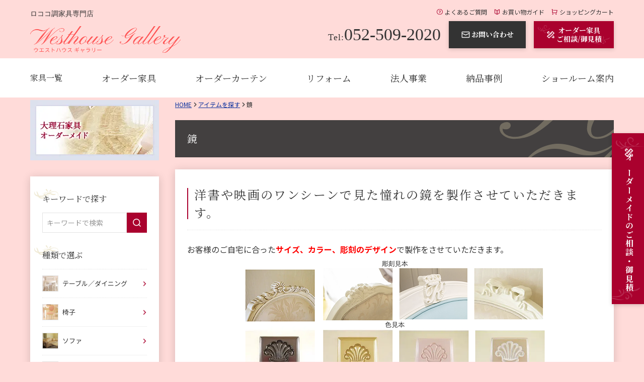

--- FILE ---
content_type: text/html; charset=UTF-8
request_url: https://www.westhouse.co.jp/item_type/mirror/
body_size: 23046
content:
<!DOCTYPE html>
<html lang="ja">

<head>
	<meta charset="utf-8">
	<meta http-equiv="X-UA-Compatible" content="IE=edge">
	<meta name="format-detection" content="telephone=no">
	<meta name="viewport" content="width=device-width,initial-scale=1.0">
	
	<link rel="stylesheet" href="https://cdnjs.cloudflare.com/ajax/libs/font-awesome/5.9.0/css/all.min.css" integrity="sha256-UzFD2WYH2U1dQpKDjjZK72VtPeWP50NoJjd26rnAdUI=" crossorigin="anonymous" />
		<title>鏡｜輸入家具/ロココ調家具のオーダーメイド専門店 ウエストハウスギャラリー</title>
    <meta name="keywords" content="鏡,輸入家具,ロココ調家具,オーダー家具,ウエストハウスギャラリー">
    <meta name="description" content="輸入家具/ロココ調家具専門店ウエストハウスギャラリーの「鏡」一覧。お手頃な価格で高品質な輸入家具の販売と、お客様のご希望に合わせたオーダー家具の製作を行います。">
	<link rel="shortcut icon" href="https://www.westhouse.co.jp/cms/wp-content/themes/westhouse/assets/img/favicon.ico">
	<link rel="apple-touch-icon" href="https://www.westhouse.co.jp/cms/wp-content/themes/westhouse/assets/img/apple-touch-icon.png">
	<link rel="icon" type="image/png" href="https://www.westhouse.co.jp/cms/wp-content/themes/westhouse/assets/img/android-chrome-256x256.png">
	<link class="googlewebfont" href="https://fonts.googleapis.com/css2?family=Noto+Serif+JP:wght@400;700&display=swap" type="text/css" media="all" />
<link class="googlewebfont" href="https://fonts.googleapis.com/css2?family=Noto+Sans+JP:wght@400;700&display=swap" type="text/css" media="all" />
<link class="googlewebfont" href="https://fonts.googleapis.com/css2?family=Marcellus&family=Noto+Sans+Malayalam&display=swap" type="text/css" media="all" />	<meta name='robots' content='index, follow, max-image-preview:large, max-snippet:-1, max-video-preview:-1' />
<style id="ywsll_inlinecss"></style>
<!-- Google Tag Manager for WordPress by gtm4wp.com -->
<script data-cfasync="false" data-pagespeed-no-defer>
	var gtm4wp_datalayer_name = "dataLayer";
	var dataLayer = dataLayer || [];
</script>
<!-- End Google Tag Manager for WordPress by gtm4wp.com -->
	<!-- This site is optimized with the Yoast SEO plugin v21.4 - https://yoast.com/wordpress/plugins/seo/ -->
	<link rel="canonical" href="https://www.westhouse.co.jp/item_type/mirror/" />
	<link rel="next" href="https://www.westhouse.co.jp/item_type/mirror/page/2/" />
	<meta property="og:locale" content="ja_JP" />
	<meta property="og:type" content="article" />
	<meta property="og:title" content="鏡 Archives | 輸入家具/ロココ調家具のオーダーメイド専門店 ウエストハウスギャラリー" />
	<meta property="og:description" content="洋書や映画のワンシーンで見た憧れの鏡を製作させていただきます。 お客様のご自宅に合ったサイズ、カラー、彫刻のデザインで製作をさせていただきます。" />
	<meta property="og:url" content="https://www.westhouse.co.jp/item_type/mirror/" />
	<meta property="og:site_name" content="輸入家具/ロココ調家具のオーダーメイド専門店 ウエストハウスギャラリー" />
	<meta property="og:image" content="https://www.westhouse.co.jp/cms/wp-content/uploads/2023/09/westhousegallery_color017.png" />
	<meta name="twitter:card" content="summary_large_image" />
	<script type="application/ld+json" class="yoast-schema-graph">{"@context":"https://schema.org","@graph":[{"@type":"CollectionPage","@id":"https://www.westhouse.co.jp/item_type/mirror/","url":"https://www.westhouse.co.jp/item_type/mirror/","name":"鏡 Archives | 輸入家具/ロココ調家具のオーダーメイド専門店 ウエストハウスギャラリー","isPartOf":{"@id":"https://www.westhouse.co.jp/#website"},"breadcrumb":{"@id":"https://www.westhouse.co.jp/item_type/mirror/#breadcrumb"},"inLanguage":"ja"},{"@type":"BreadcrumbList","@id":"https://www.westhouse.co.jp/item_type/mirror/#breadcrumb","itemListElement":[{"@type":"ListItem","position":1,"name":"Home","item":"https://www.westhouse.co.jp/"},{"@type":"ListItem","position":2,"name":"鏡"}]},{"@type":"WebSite","@id":"https://www.westhouse.co.jp/#website","url":"https://www.westhouse.co.jp/","name":"輸入家具/ロココ調家具のオーダーメイド専門店 ウエストハウスギャラリー","description":"輸入家具/ロココ調家具の通販・オーダーメイドならウエストハウスギャラリー","alternateName":"ウエストハウスギャラリー","potentialAction":[{"@type":"SearchAction","target":{"@type":"EntryPoint","urlTemplate":"https://www.westhouse.co.jp/?s={search_term_string}"},"query-input":"required name=search_term_string"}],"inLanguage":"ja"}]}</script>
	<!-- / Yoast SEO plugin. -->


<style id='classic-theme-styles-inline-css' type='text/css'>
/*! This file is auto-generated */
.wp-block-button__link{color:#fff;background-color:#32373c;border-radius:9999px;box-shadow:none;text-decoration:none;padding:calc(.667em + 2px) calc(1.333em + 2px);font-size:1.125em}.wp-block-file__button{background:#32373c;color:#fff;text-decoration:none}
</style>
<style id='global-styles-inline-css' type='text/css'>
body{--wp--preset--color--black: #000000;--wp--preset--color--cyan-bluish-gray: #abb8c3;--wp--preset--color--white: #ffffff;--wp--preset--color--pale-pink: #f78da7;--wp--preset--color--vivid-red: #cf2e2e;--wp--preset--color--luminous-vivid-orange: #ff6900;--wp--preset--color--luminous-vivid-amber: #fcb900;--wp--preset--color--light-green-cyan: #7bdcb5;--wp--preset--color--vivid-green-cyan: #00d084;--wp--preset--color--pale-cyan-blue: #8ed1fc;--wp--preset--color--vivid-cyan-blue: #0693e3;--wp--preset--color--vivid-purple: #9b51e0;--wp--preset--gradient--vivid-cyan-blue-to-vivid-purple: linear-gradient(135deg,rgba(6,147,227,1) 0%,rgb(155,81,224) 100%);--wp--preset--gradient--light-green-cyan-to-vivid-green-cyan: linear-gradient(135deg,rgb(122,220,180) 0%,rgb(0,208,130) 100%);--wp--preset--gradient--luminous-vivid-amber-to-luminous-vivid-orange: linear-gradient(135deg,rgba(252,185,0,1) 0%,rgba(255,105,0,1) 100%);--wp--preset--gradient--luminous-vivid-orange-to-vivid-red: linear-gradient(135deg,rgba(255,105,0,1) 0%,rgb(207,46,46) 100%);--wp--preset--gradient--very-light-gray-to-cyan-bluish-gray: linear-gradient(135deg,rgb(238,238,238) 0%,rgb(169,184,195) 100%);--wp--preset--gradient--cool-to-warm-spectrum: linear-gradient(135deg,rgb(74,234,220) 0%,rgb(151,120,209) 20%,rgb(207,42,186) 40%,rgb(238,44,130) 60%,rgb(251,105,98) 80%,rgb(254,248,76) 100%);--wp--preset--gradient--blush-light-purple: linear-gradient(135deg,rgb(255,206,236) 0%,rgb(152,150,240) 100%);--wp--preset--gradient--blush-bordeaux: linear-gradient(135deg,rgb(254,205,165) 0%,rgb(254,45,45) 50%,rgb(107,0,62) 100%);--wp--preset--gradient--luminous-dusk: linear-gradient(135deg,rgb(255,203,112) 0%,rgb(199,81,192) 50%,rgb(65,88,208) 100%);--wp--preset--gradient--pale-ocean: linear-gradient(135deg,rgb(255,245,203) 0%,rgb(182,227,212) 50%,rgb(51,167,181) 100%);--wp--preset--gradient--electric-grass: linear-gradient(135deg,rgb(202,248,128) 0%,rgb(113,206,126) 100%);--wp--preset--gradient--midnight: linear-gradient(135deg,rgb(2,3,129) 0%,rgb(40,116,252) 100%);--wp--preset--font-size--small: 13px;--wp--preset--font-size--medium: 20px;--wp--preset--font-size--large: 36px;--wp--preset--font-size--x-large: 42px;--wp--preset--spacing--20: 0.44rem;--wp--preset--spacing--30: 0.67rem;--wp--preset--spacing--40: 1rem;--wp--preset--spacing--50: 1.5rem;--wp--preset--spacing--60: 2.25rem;--wp--preset--spacing--70: 3.38rem;--wp--preset--spacing--80: 5.06rem;--wp--preset--shadow--natural: 6px 6px 9px rgba(0, 0, 0, 0.2);--wp--preset--shadow--deep: 12px 12px 50px rgba(0, 0, 0, 0.4);--wp--preset--shadow--sharp: 6px 6px 0px rgba(0, 0, 0, 0.2);--wp--preset--shadow--outlined: 6px 6px 0px -3px rgba(255, 255, 255, 1), 6px 6px rgba(0, 0, 0, 1);--wp--preset--shadow--crisp: 6px 6px 0px rgba(0, 0, 0, 1);}:where(.is-layout-flex){gap: 0.5em;}:where(.is-layout-grid){gap: 0.5em;}body .is-layout-flow > .alignleft{float: left;margin-inline-start: 0;margin-inline-end: 2em;}body .is-layout-flow > .alignright{float: right;margin-inline-start: 2em;margin-inline-end: 0;}body .is-layout-flow > .aligncenter{margin-left: auto !important;margin-right: auto !important;}body .is-layout-constrained > .alignleft{float: left;margin-inline-start: 0;margin-inline-end: 2em;}body .is-layout-constrained > .alignright{float: right;margin-inline-start: 2em;margin-inline-end: 0;}body .is-layout-constrained > .aligncenter{margin-left: auto !important;margin-right: auto !important;}body .is-layout-constrained > :where(:not(.alignleft):not(.alignright):not(.alignfull)){max-width: var(--wp--style--global--content-size);margin-left: auto !important;margin-right: auto !important;}body .is-layout-constrained > .alignwide{max-width: var(--wp--style--global--wide-size);}body .is-layout-flex{display: flex;}body .is-layout-flex{flex-wrap: wrap;align-items: center;}body .is-layout-flex > *{margin: 0;}body .is-layout-grid{display: grid;}body .is-layout-grid > *{margin: 0;}:where(.wp-block-columns.is-layout-flex){gap: 2em;}:where(.wp-block-columns.is-layout-grid){gap: 2em;}:where(.wp-block-post-template.is-layout-flex){gap: 1.25em;}:where(.wp-block-post-template.is-layout-grid){gap: 1.25em;}.has-black-color{color: var(--wp--preset--color--black) !important;}.has-cyan-bluish-gray-color{color: var(--wp--preset--color--cyan-bluish-gray) !important;}.has-white-color{color: var(--wp--preset--color--white) !important;}.has-pale-pink-color{color: var(--wp--preset--color--pale-pink) !important;}.has-vivid-red-color{color: var(--wp--preset--color--vivid-red) !important;}.has-luminous-vivid-orange-color{color: var(--wp--preset--color--luminous-vivid-orange) !important;}.has-luminous-vivid-amber-color{color: var(--wp--preset--color--luminous-vivid-amber) !important;}.has-light-green-cyan-color{color: var(--wp--preset--color--light-green-cyan) !important;}.has-vivid-green-cyan-color{color: var(--wp--preset--color--vivid-green-cyan) !important;}.has-pale-cyan-blue-color{color: var(--wp--preset--color--pale-cyan-blue) !important;}.has-vivid-cyan-blue-color{color: var(--wp--preset--color--vivid-cyan-blue) !important;}.has-vivid-purple-color{color: var(--wp--preset--color--vivid-purple) !important;}.has-black-background-color{background-color: var(--wp--preset--color--black) !important;}.has-cyan-bluish-gray-background-color{background-color: var(--wp--preset--color--cyan-bluish-gray) !important;}.has-white-background-color{background-color: var(--wp--preset--color--white) !important;}.has-pale-pink-background-color{background-color: var(--wp--preset--color--pale-pink) !important;}.has-vivid-red-background-color{background-color: var(--wp--preset--color--vivid-red) !important;}.has-luminous-vivid-orange-background-color{background-color: var(--wp--preset--color--luminous-vivid-orange) !important;}.has-luminous-vivid-amber-background-color{background-color: var(--wp--preset--color--luminous-vivid-amber) !important;}.has-light-green-cyan-background-color{background-color: var(--wp--preset--color--light-green-cyan) !important;}.has-vivid-green-cyan-background-color{background-color: var(--wp--preset--color--vivid-green-cyan) !important;}.has-pale-cyan-blue-background-color{background-color: var(--wp--preset--color--pale-cyan-blue) !important;}.has-vivid-cyan-blue-background-color{background-color: var(--wp--preset--color--vivid-cyan-blue) !important;}.has-vivid-purple-background-color{background-color: var(--wp--preset--color--vivid-purple) !important;}.has-black-border-color{border-color: var(--wp--preset--color--black) !important;}.has-cyan-bluish-gray-border-color{border-color: var(--wp--preset--color--cyan-bluish-gray) !important;}.has-white-border-color{border-color: var(--wp--preset--color--white) !important;}.has-pale-pink-border-color{border-color: var(--wp--preset--color--pale-pink) !important;}.has-vivid-red-border-color{border-color: var(--wp--preset--color--vivid-red) !important;}.has-luminous-vivid-orange-border-color{border-color: var(--wp--preset--color--luminous-vivid-orange) !important;}.has-luminous-vivid-amber-border-color{border-color: var(--wp--preset--color--luminous-vivid-amber) !important;}.has-light-green-cyan-border-color{border-color: var(--wp--preset--color--light-green-cyan) !important;}.has-vivid-green-cyan-border-color{border-color: var(--wp--preset--color--vivid-green-cyan) !important;}.has-pale-cyan-blue-border-color{border-color: var(--wp--preset--color--pale-cyan-blue) !important;}.has-vivid-cyan-blue-border-color{border-color: var(--wp--preset--color--vivid-cyan-blue) !important;}.has-vivid-purple-border-color{border-color: var(--wp--preset--color--vivid-purple) !important;}.has-vivid-cyan-blue-to-vivid-purple-gradient-background{background: var(--wp--preset--gradient--vivid-cyan-blue-to-vivid-purple) !important;}.has-light-green-cyan-to-vivid-green-cyan-gradient-background{background: var(--wp--preset--gradient--light-green-cyan-to-vivid-green-cyan) !important;}.has-luminous-vivid-amber-to-luminous-vivid-orange-gradient-background{background: var(--wp--preset--gradient--luminous-vivid-amber-to-luminous-vivid-orange) !important;}.has-luminous-vivid-orange-to-vivid-red-gradient-background{background: var(--wp--preset--gradient--luminous-vivid-orange-to-vivid-red) !important;}.has-very-light-gray-to-cyan-bluish-gray-gradient-background{background: var(--wp--preset--gradient--very-light-gray-to-cyan-bluish-gray) !important;}.has-cool-to-warm-spectrum-gradient-background{background: var(--wp--preset--gradient--cool-to-warm-spectrum) !important;}.has-blush-light-purple-gradient-background{background: var(--wp--preset--gradient--blush-light-purple) !important;}.has-blush-bordeaux-gradient-background{background: var(--wp--preset--gradient--blush-bordeaux) !important;}.has-luminous-dusk-gradient-background{background: var(--wp--preset--gradient--luminous-dusk) !important;}.has-pale-ocean-gradient-background{background: var(--wp--preset--gradient--pale-ocean) !important;}.has-electric-grass-gradient-background{background: var(--wp--preset--gradient--electric-grass) !important;}.has-midnight-gradient-background{background: var(--wp--preset--gradient--midnight) !important;}.has-small-font-size{font-size: var(--wp--preset--font-size--small) !important;}.has-medium-font-size{font-size: var(--wp--preset--font-size--medium) !important;}.has-large-font-size{font-size: var(--wp--preset--font-size--large) !important;}.has-x-large-font-size{font-size: var(--wp--preset--font-size--x-large) !important;}
.wp-block-navigation a:where(:not(.wp-element-button)){color: inherit;}
:where(.wp-block-post-template.is-layout-flex){gap: 1.25em;}:where(.wp-block-post-template.is-layout-grid){gap: 1.25em;}
:where(.wp-block-columns.is-layout-flex){gap: 2em;}:where(.wp-block-columns.is-layout-grid){gap: 2em;}
.wp-block-pullquote{font-size: 1.5em;line-height: 1.6;}
</style>
<link rel='stylesheet' id='googlefont-03-css' href='https://fonts.googleapis.com/css2?family=Pinyon+Script&#038;display=swap&#038;ver=6.3.7' type='text/css' media='all' />
<link rel='stylesheet' id='googlefont-04-css' href='https://fonts.googleapis.com/css2?family=Libre+Baskerville&#038;display=swap&#038;ver=6.3.7' type='text/css' media='all' />
<link rel='stylesheet' id='master-css' href='https://www.westhouse.co.jp/cms/wp-content/themes/westhouse/assets/css/master.css?ver=1730274966' type='text/css' media='all' />
<link rel='stylesheet' id='block-css' href='https://www.westhouse.co.jp/cms/wp-content/themes/westhouse/assets/css/block.css?ver=1763597292' type='text/css' media='all' />
<link rel='stylesheet' id='tmpl-css' href='https://www.westhouse.co.jp/cms/wp-content/themes/westhouse/assets/css/tmpl.css?ver=1693807552' type='text/css' media='all' />

<!-- Google Tag Manager for WordPress by gtm4wp.com -->
<!-- GTM Container placement set to automatic -->
<script data-cfasync="false" data-pagespeed-no-defer>
	var dataLayer_content = {"pagePostType":"item","pagePostType2":"tax-item","pageCategory":[]};
	dataLayer.push( dataLayer_content );
</script>
<script data-cfasync="false">
var flag_gtag=false;function ywsgtag(){if(flag_gtag==false){(function(w,d,s,l,i){w[l]=w[l]||[];w[l].push({'gtm.start':
new Date().getTime(),event:'gtm.js'});var f=d.getElementsByTagName(s)[0],
j=d.createElement(s),dl=l!='dataLayer'?'&l='+l:'';j.async=true;j.src=
'//www.googletagmanager.com/gtm.'+'js?id='+i+dl;f.parentNode.insertBefore(j,f);
})(window,document,'script','dataLayer','GTM-TL9G3P6')};flag_gtag=true;};["resize","scroll"].forEach(function(evt){window.addEventListener(evt,ywsgtag);});window.addEventListener("load",function(){if(10<window.scrollY){ywsgtag()}});setTimeout(function(){ywsgtag()},5000);
</script>
<!-- End Google Tag Manager -->
<!-- End Google Tag Manager for WordPress by gtm4wp.com --><style>
.yws_lazy *{background:none !important}
</style>
		<style type="text/css" id="wp-custom-css">
			@media screen and (min-width: 781px) {
    .pcnone {
        display: none !important;
    }
}
@media screen and (max-width: 780px) {
    .spnone {
        display: none !important;
    }
}
.table-of-contents {
    padding: 20px;
    border: 1px solid #888;
}
.table-of-contents > h2 {
    text-align: center;
    font-size: 18px !important;
    font-weight: 600;
    border-bottom: none !important;
    margin-bottom: 0 !important;
}
.table-of-contents > h2::before {
    content: none !important;
}
.table-of-contents > h2 span {
    font-size: 12px;
    cursor: pointer;
    padding-left: 10px;
    color: #919191;
}
.table-of-contents > h2 span::before {
    content: "[非表示]";
}
.table-of-contents > h2 span.on::before {
    content: "[表示]";
}
.table-of-contents li {
    list-style-type: decimal !important;
    list-style-position: inside;
    margin-bottom: 5px;
}
.table-of-contents li a {
    color: #17194F;
}

@media screen and (max-width: 580px) {
    .primary_inner table,
    .primary_inner table tr,
    .primary_inner table th,
    .primary_inner table td {
        height: auto !important;
    }
}



@media screen and (max-width: 768px) {
    .sidebar_block .cat_item a:after,
    .sidebar_block .cat_child_item::before {
        content: none;
    }
    .sidebar_block .cat_item {
        border-bottom: 1px dotted #e3e3e3;
    }
    .sidebar_block .cat_item a {
        border-bottom: none;
    }
    .sidebar_block .cat_item.has_child > a {
        margin-right: 45px;
    }
    .sidebar_block .cat_child_item > a {
        border-bottom: 1px dotted #e3e3e3 ;
    }
    .sidebar_block .cat_child_item:nth-child(2) a, .sidebar_block .cat_child_item:nth-child(3) a {
        border-top: none;
    }
    .sidebar_block .cat_item .accordion_toggle {
        display: block;
        width: 40px;
        height: 57px;
        position: absolute;
        top: 0;
        right: 0;
    }
    .sidebar_block .cat_item .accordion_toggle::before {
        content: "\f054";
        font-family: "Font Awesome 5 Free";
        font-weight: 900;
        position: absolute;
        right: 20px;
        top: 50%;
        transform: translateY(-50%) rotate(90deg);
        color: #AA012E;
        transition: .3s;
    }
    .sidebar_block .cat_item .accordion_toggle.open::before {
        transform: translateY(-50%) rotate(-90deg);
    }
}

@media screen and (max-width: 780px) {
    .mainvis_top {
        padding-bottom: 38%;
    }
    .mainvis_slider_for li p {
        bottom: 15px;
    }
}
.main > .container {
    margin-top: 5px;
}
.itemlist_title_text {
    overflow: hidden;
    display: -webkit-box;
    -webkit-box-orient: vertical;
    -webkit-line-clamp: 2;
}
.itemlist_new {
    display: none;
}


.homeseries .banner-area {
    margin: 0 0 15px;
}

.post-slide {
    position: relative;
}
.post-slide .slick-dots {
    display: flex;
    justify-content: center;
    width: 100%;
    align-items: center;
    margin-top: 15px;
}
.post-slide .slick-dots li {
    background-color: #ddd;
    margin: 0 10px;
    width: 8px;
    height: 8px;
    border-radius: 50%;
}
.post-slide .slick-dots li.slick-active {
    background-color: #555;
}
.post-slide .slick-track li {
    padding: 6px;
}
.post-slide .slick-arrow {
    position: absolute;
    top: 50%;
    transform: translateY(-50%);
    width: 30px;
    height: 30px;
    border: 1px solid #000;
    z-index: 2;
    display: flex;
    justify-content: center;
    align-items: center;
}
.post-slide .prev-arrow {
    left: -15px;
}
.post-slide .prev-arrow::before {
    content: "\f053";
    font-family: "Font Awesome 5 Free";
    font-weight: 900;
    color: #000;
}
.post-slide .next-arrow {
    right: -15px;
}
.post-slide .next-arrow::before {
    content: "\f054";
    font-family: "Font Awesome 5 Free";
    font-weight: 900;
    color: #000;
}

.homeitem .itemlist .itemlist_img {
    aspect-ratio: 1/1;
    width: 100%;
    height: auto;
}
.homeitem .itemlist .itemlist_img img {
    width: 100%;
    height: 100%;
    object-fit: cover;
}
@media screen and (min-width: 781px) {
    .mainvis_slider_nav_next, .mainvis_slider_nav_prev {
        width: 4rem;
        height: 4rem;
    }
    .mainvis_slider_nav_prev .ico._prev, .mainvis_slider_nav_next .ico._next {
        background-size: 1.4em auto;
    }
}

.itemlist .pager_list a {
    white-space: nowrap;
}
@media screen and (max-width: 780px) {
    .iteminfo {
        display: none;
    }
}

.block_header .headline01 {
    margin-bottom: 1.4rem;
}
.head-bottom-text {
    font-size: 14px;
    margin: 0 0 15px;
}


.mainvis_top .slick-slide,
.mainvis_top .slick-slider,
.mainvis_top .slick-list,
.mainvis_top .slick-track,
.mainvis_top .slick-slide div {
    height: 100%;
}
.mainvis_top {
    position: relative;
}
.mainvis_top .slick-dots {
    display: flex;
    justify-content: center;
    width: 100%;
    align-items: center;
    margin-top: 15px;
    padding-bottom: 20px;
    padding-top: 20px;
    margin-top: 0;
}
.mainvis_top .slick-dots li {
    background-color: #ddd;
    margin: 0 5px;
    width: 8px;
    height: 8px;
    border-radius: 50%;
}
.mainvis_top .slick-dots li.slick-active {
    background-color: #555;
}
.mainvis_top .slick-slide img {
    width: 100%;
    height: 100%;
    max-height: 100%;
    object-fit: cover;
}
@media screen and (max-width: 768px) {
    .mainvis_top {
        padding-bottom: 0;
        height: auto;
        margin-bottom: 30px;
    }
    .mainvis_top .slick-list {
        padding-bottom: 0;
    }
    .mainvis_slider_nav_prev, .mainvis_slider_nav_next {
        top: auto;
        bottom: -45px;
    }
}


.free-contents-area {
    padding: 20px 0 50px;
}
.free-contents-area .box {
    display: flex;
    gap: 12px;
    margin: 30px 0;
}
.free-contents-area .box:nth-child(even) {
    flex-direction: row-reverse;
}
.free-contents-area .img {
    width: 35%;
}
.free-contents-area .img img {
    width: 100%;
    height: 100%;
    object-fit: cover;
}
.free-contents-area .content__wrapper {
    width: 65%;
    flex: 1;
}
.free-contents-area .box-btn {
    display: inline-block;
    width: 80%;
    margin: 10px 0;
    text-align: center;
    border: 1px solid #333;
    color: #333;
    padding: 5px;
    text-decoration: none;
}
@media screen and (max-width: 768px) {
    .free-contents-area .box {
        flex-direction: column;
    }
    .free-contents-area .box:nth-child(even) {
        flex-direction: column;
    }
    .free-contents-area .img,
    .free-contents-area .content__wrapper {
        width: 100%;
    }
    .free-contents-area .box-btn {
        display: block;
        margin: 15px auto;
    }
}

@media (min-width: 769px) {
    .gnav_list li a span {
        color: inherit;
        padding-top: 0;
    }
}

.mw_wp_form input[type="file"] {
    width: 100%;
}


.top-banner-area {
    margin-bottom: 2.4rem;
}
.top-banner-area + .primary_inner {
    overflow: visible;
}
.top-banner-area ul {
    display: flex;
    flex-wrap: wrap;
    justify-content: center;
    gap: 10px;
}
.top-banner-area li {
    /* width: calc(100% / 2 - 5px); */
    width: 100%;
}
.top-banner-area li img {
    width: 100%;
    height: auto;
}
.top-banner-area li a {
    transition: .3s;
}
.top-banner-area li a:hover {
    opacity: .9;
}
.mainvis {
    margin-bottom: 2.4rem;
}

@media screen and (max-width: 768px) {
    .homeabout_body {
        display: flex;
        flex-direction: column-reverse;
        gap: 15px;
    }
}		</style>
			<!--analytics 最新タグ-->
	<script type="text/javascript">
		var _gaq = _gaq || [];
		_gaq.push(['_setAccount', 'UA-2951701-1']);
		_gaq.push(['_setDomainName', 'westhouse.co.jp']);
		_gaq.push(['_setAllowLinker', true]);
		_gaq.push(['_trackPageview']);

		(function() {
			var ga = document.createElement('script');
			ga.type = 'text/javascript';
			ga.async = true;
			ga.src = ('https:' == document.location.protocol ? 'https://ssl' : 'http://www') + '.google-analytics.com/ga.js';
			var s = document.getElementsByTagName('script')[0];
			s.parentNode.insertBefore(ga, s);
		})();
	</script>
	<!--analytics 最新タグ-->
	<!-- googlefonts追加分 -->
	<link rel="preconnect" href="https://fonts.googleapis.com">
	<link rel="preconnect" href="https://fonts.gstatic.com" crossorigin>
	<link href="https://fonts.googleapis.com/css2?family=Parisienne&display=swap" rel="stylesheet">
	<!-- googlefonts追加分 -->
	<!-- Google Tag Manager -->
	<script>var flag_gtag=false;function ywsgtag(){if(flag_gtag==false){
		(function(w, d, s, l, i) {
			w[l] = w[l] || [];
			w[l].push({
				'gtm.start': new Date().getTime(),
				event: 'gtm.js'
			});
			var f = d.getElementsByTagName(s)[0],
				j = d.createElement(s),
				dl = l != 'dataLayer' ? '&l=' + l : '';
			j.async = true;
			j.src =
				'https://www.googletagmanager.com/gtm.js?id=' + i + dl;
			f.parentNode.insertBefore(j, f);
		})(window, document, 'script', 'dataLayer', 'GTM-TL9G3P6');
	};flag_gtag=true;};["resize","scroll"].forEach(function(evt){window.addEventListener(evt,ywsgtag);});window.addEventListener("load",function(){if(10<window.scrollY){ywsgtag()}});setTimeout(function(){ywsgtag()},5000)</script>
	<!-- End Google Tag Manager -->
	<!--yahoo-->
	
	<script>
		window.yjDataLayer = window.yjDataLayer || [];

		function ytag() {
			yjDataLayer.push(arguments);
		}
		ytag({
			"type": "ycl_cookie"
		});
	</script>

	<!-- Global site tag (gtag.js) - Google Ads: 1006021509 -->
	
	<script>
		window.dataLayer = window.dataLayer || [];

		function gtag() {
			dataLayer.push(arguments);
		}
		gtag('js', new Date());

		gtag('config', 'AW-1006021509');
	</script>
</head>

<body class="">
	<!-- Google Tag Manager (noscript) -->
	<noscript><iframe src="https://www.googletagmanager.com/ns.html?id=GTM-TL9G3P6" height="0" width="0" style="display:none;visibility:hidden"></iframe></noscript>
	<!-- End Google Tag Manager (noscript) -->
	<div class="megamenu js-megamenu">
	<div class="megamenu__clip">
		<div class="megamenu__inner">
			<div class="megamenu__content">

				<div class="megamenu-type">
					<div class="megamenu-ttl">
						<p class="megamenu-ttl__txt ser">家具の種類で選ぶ</p>
					</div>
					<div class="megamenu__list megamenu__list--3col">
						<li class="megamenu-item">
							<a href="https://www.westhouse.co.jp/item_type/bed/" class="megamenu-item__link megamenu-item__link--has-sub">
								<div class="megamenu-item__thumb">
									<img src="https://www.westhouse.co.jp/cms/wp-content/themes/westhouse/assets/img/megamenu-icon/icon01.jpg" alt="ベッド" width="44" height="44" loading="lazy">
								</div>
								<p class="megamenu-item__txt">ベッド</p>
							</a>
							<ul class="megamenu-item__sublist">
								<li class="megamenu-subitem">
									<a href="https://www.westhouse.co.jp/item_type/bed_canopy/" class="megamenu-subitem__link">・天蓋付きベッド</a>
								</li>
								<li class="megamenu-subitem">
									<a href="https://www.westhouse.co.jp/item_type/bed_ironbed/" class="megamenu-subitem__link">・アイアンベッド</a>
								</li>
								<li class="megamenu-subitem">
									<a href="https://www.westhouse.co.jp/item_type/bed_fabricbed/" class="megamenu-subitem__link">・ファブリックベッド</a>
								</li>
							</ul>
						</li>
						<li class="megamenu-item">
							<a href="https://www.westhouse.co.jp/item_type/table/" class="megamenu-item__link megamenu-item__link--has-sub">
								<div class="megamenu-item__thumb">
									<img src="https://www.westhouse.co.jp/cms/wp-content/themes/westhouse/assets/img/megamenu-icon/icon02.jpg" alt="テーブル／デスク" width="44" height="44" loading="lazy">
								</div>
								<p class="megamenu-item__txt megamenu-item__txt--small">テーブル／デスク</p>
							</a>
							<ul class="megamenu-item__sublist">
								<li class="megamenu-subitem">
									<a href="https://www.westhouse.co.jp/item_type/table_dining/" class="megamenu-subitem__link">・ダイニングテーブル</a>
								</li>
								<li class="megamenu-subitem">
									<a href="https://www.westhouse.co.jp/item_type/table_round/" class="megamenu-subitem__link">・円卓</a>
								</li>
								<li class="megamenu-subitem">
									<a href="https://www.westhouse.co.jp/item_type/smalltable/" class="megamenu-subitem__link">・小さなテーブル</a>
								</li>
								<li class="megamenu-subitem">
									<a href="https://www.westhouse.co.jp/item_type/table_center/" class="megamenu-subitem__link">・センターテーブル</a>
								</li>
								<li class="megamenu-subitem">
									<a href="https://www.westhouse.co.jp/item_type/table_side/" class="megamenu-subitem__link">・サイドテーブル</a>
								</li>
								<li class="megamenu-subitem">
									<a href="https://www.westhouse.co.jp/item_type/table_desk/" class="megamenu-subitem__link">・デスク</a>
								</li>
							</ul>
						</li>
						<li class="megamenu-item">
							<a href="https://www.westhouse.co.jp/item_type/chair/" class="megamenu-item__link megamenu-item__link--has-sub">
								<div class="megamenu-item__thumb">
									<img src="https://www.westhouse.co.jp/cms/wp-content/themes/westhouse/assets/img/megamenu-icon/icon03.jpg" alt="椅子" width="44" height="44" loading="lazy">
								</div>
								<p class="megamenu-item__txt">椅子</p>
							</a>
							<ul class="megamenu-item__sublist">
								<li class="megamenu-subitem">
									<a href="https://www.westhouse.co.jp/item_type/chair_chair/" class="megamenu-subitem__link">・チェア</a>
								</li>
								<li class="megamenu-subitem">
									<a href="https://www.westhouse.co.jp/item_type/chair_arm/" class="megamenu-subitem__link">・アームチェア</a>
								</li>
								<li class="megamenu-subitem">
									<a href="https://www.westhouse.co.jp/item_type/chair_stool/" class="megamenu-subitem__link">・スツール</a>
								</li>
							</ul>
						</li>
						<li class="megamenu-item">
							<a href="https://www.westhouse.co.jp/item_type/sofa/" class="megamenu-item__link megamenu-item__link--has-sub">
								<div class="megamenu-item__thumb">
									<img src="https://www.westhouse.co.jp/cms/wp-content/themes/westhouse/assets/img/megamenu-icon/icon04.jpg" alt="ソファ" width="44" height="44" loading="lazy">
								</div>
								<p class="megamenu-item__txt">ソファ</p>
							</a>
							<ul class="megamenu-item__sublist">
								<li class="megamenu-subitem">
									<a href="https://www.westhouse.co.jp/item_type/chair_upholstered_sofa/" class="megamenu-subitem__link">・布張りソファ</a>
								</li>
								<li class="megamenu-subitem">
									<a href="https://www.westhouse.co.jp/item_type/chair_wood_sofa/" class="megamenu-subitem__link">・木製ソファ（カウチ）</a>
								</li>
							</ul>
						</li>
						<li class="megamenu-item">
							<a href="https://www.westhouse.co.jp/item_type/cabinet/" class="megamenu-item__link megamenu-item__link--has-sub">
								<div class="megamenu-item__thumb">
									<img src="https://www.westhouse.co.jp/cms/wp-content/themes/westhouse/assets/img/megamenu-icon/icon05.jpg" alt="収納" width="44" height="44" loading="lazy">
								</div>
								<p class="megamenu-item__txt">収納</p>
							</a>
							<ul class="megamenu-item__sublist">
								<li class="megamenu-subitem">
									<a href="https://www.westhouse.co.jp/item_type/rack_chest/" class="megamenu-subitem__link">・チェスト</a>
								</li>
								<li class="megamenu-subitem">
									<a href="https://www.westhouse.co.jp/item_type/rack_sideboard/" class="megamenu-subitem__link">・サイドボード</a>
								</li>
								<li class="megamenu-subitem">
									<a href="https://www.westhouse.co.jp/item_type/rack_bookshelf/" class="megamenu-subitem__link">・本棚／ブックシェルフ</a>
								</li>
								<li class="megamenu-subitem">
									<a href="https://www.westhouse.co.jp/item_type/rack_cabinet/" class="megamenu-subitem__link">・キャビネット</a>
								</li>
								<li class="megamenu-subitem">
									<a href="https://www.westhouse.co.jp/item_type/rack_showcase/" class="megamenu-subitem__link">・ショーケース</a>
								</li>
								<li class="megamenu-subitem">
									<a href="https://www.westhouse.co.jp/item_type/table_console/" class="megamenu-subitem__link">・コンソールテーブル</a>
								</li>
							</ul>
						</li>
						<li class="megamenu-item">
							<a href="https://www.westhouse.co.jp/item_type/goods/" class="megamenu-item__link megamenu-item__link--has-sub">
								<div class="megamenu-item__thumb">
									<img src="https://www.westhouse.co.jp/cms/wp-content/themes/westhouse/assets/img/megamenu-icon/icon06.jpg" alt="輸入雑貨" width="44" height="44" loading="lazy">
								</div>
								<p class="megamenu-item__txt">輸入雑貨</p>
							</a>
							<ul class="megamenu-item__sublist">
								<li class="megamenu-subitem">
									<a href="https://www.westhouse.co.jp/item_type/e_zakka/" class="megamenu-subitem__link">・ヨーロッパ雑貨</a>
								</li>
								<li class="megamenu-subitem">
									<a href="https://www.westhouse.co.jp/item_type/goods_painting/" class="megamenu-subitem__link">・額絵・絵画</a>
								</li>
								<li class="megamenu-subitem">
									<a href="https://www.westhouse.co.jp/item_type/goods_ornament/" class="megamenu-subitem__link">・置物</a>
								</li>
								<li class="megamenu-subitem">
									<a href="https://www.westhouse.co.jp/item_type/carpet/" class="megamenu-subitem__link">・ペルシャ絨毯</a>
								</li>
								<li class="megamenu-subitem">
									<a href="https://www.westhouse.co.jp/item_type/rosecushion/" class="megamenu-subitem__link">・薔薇のクッション</a>
								</li>
							</ul>
						</li>
						<li class="megamenu-item">
							<a href="https://www.westhouse.co.jp/item_type/dresser/" class="megamenu-item__link">
								<div class="megamenu-item__thumb">
									<img src="https://www.westhouse.co.jp/cms/wp-content/themes/westhouse/assets/img/megamenu-icon/icon07.jpg" alt="ドレッサー" width="44" height="44" loading="lazy">
								</div>
								<p class="megamenu-item__txt">ドレッサー</p>
							</a>
						</li>
						<li class="megamenu-item">
							<a href="https://www.westhouse.co.jp/item_type/mantelpiece/" class="megamenu-item__link">
								<div class="megamenu-item__thumb">
									<img src="https://www.westhouse.co.jp/cms/wp-content/themes/westhouse/assets/img/megamenu-icon/icon08.jpg" alt="マントルピース" width="44" height="44" loading="lazy">
								</div>
								<p class="megamenu-item__txt megamenu-item__txt--small">マントルピース</p>
							</a>
						</li>
						<li class="megamenu-item">
							<a href="https://www.westhouse.co.jp/item_type/tv_board/" class="megamenu-item__link">
								<div class="megamenu-item__thumb">
									<img src="https://www.westhouse.co.jp/cms/wp-content/themes/westhouse/assets/img/megamenu-icon/icon09.jpg" alt="TVボード" width="44" height="44" loading="lazy">
								</div>
								<p class="megamenu-item__txt">TVボード</p>
							</a>
						</li>
						<li class="megamenu-item">
							<a href="https://www.westhouse.co.jp/item_type/mirror/" class="megamenu-item__link">
								<div class="megamenu-item__thumb">
									<img src="https://www.westhouse.co.jp/cms/wp-content/themes/westhouse/assets/img/megamenu-icon/icon10.jpg" alt="鏡" width="44" height="44" loading="lazy">
								</div>
								<p class="megamenu-item__txt">鏡</p>
							</a>
						</li>
						<li class="megamenu-item">
							<a href="https://www.westhouse.co.jp/item_type/altar/" class="megamenu-item__link">
								<div class="megamenu-item__thumb">
									<img src="https://www.westhouse.co.jp/cms/wp-content/themes/westhouse/assets/img/megamenu-icon/icon11.jpg" alt="洋風仏壇" width="44" height="44" loading="lazy">
								</div>
								<p class="megamenu-item__txt">洋風仏壇</p>
							</a>
						</li>
						<li class="megamenu-item">
							<a href="https://www.westhouse.co.jp/item_type/lighting/" class="megamenu-item__link">
								<div class="megamenu-item__thumb">
									<img src="https://www.westhouse.co.jp/cms/wp-content/themes/westhouse/assets/img/megamenu-icon/icon12.jpg" alt="照明器具" width="44" height="44" loading="lazy">
								</div>
								<p class="megamenu-item__txt">照明器具</p>
							</a>
						</li>
						<li class="megamenu-item">
							<a href="https://www.westhouse.co.jp/item_type/curtain/" class="megamenu-item__link">
								<div class="megamenu-item__thumb">
									<img src="https://www.westhouse.co.jp/cms/wp-content/themes/westhouse/assets/img/megamenu-icon/icon13.jpg" alt="カーテン" width="44" height="44" loading="lazy">
								</div>
								<p class="megamenu-item__txt">カーテン</p>
							</a>
						</li>
						<li class="megamenu-item">
							<a href="https://www.westhouse.co.jp/item_type/ordercabinet/" class="megamenu-item__link">
								<div class="megamenu-item__thumb">
									<img src="https://www.westhouse.co.jp/cms/wp-content/themes/westhouse/assets/img/megamenu-icon/icon14.jpg" alt="造作家具" width="44" height="44" loading="lazy">
								</div>
								<p class="megamenu-item__txt">造作家具</p>
							</a>
						</li>
						<li class="megamenu-item">
							<a href="https://www.westhouse.co.jp/item_type/fabric/" class="megamenu-item__link">
								<div class="megamenu-item__thumb">
									<img src="https://www.westhouse.co.jp/cms/wp-content/themes/westhouse/assets/img/megamenu-icon/icon15.jpg" alt="インテリアファブリック" width="44" height="44" loading="lazy">
								</div>
								<p class="megamenu-item__txt megamenu-item__txt--small">インテリア<br>ファブリック</p>
							</a>
						</li>
						<li class="megamenu-item">
							<a href="https://www.westhouse.co.jp/item_type/textile/" class="megamenu-item__link">
								<div class="megamenu-item__thumb">
									<img src="https://www.westhouse.co.jp/cms/wp-content/themes/westhouse/assets/img/megamenu-icon/icon16.jpg" alt="布地" width="44" height="44" loading="lazy">
								</div>
								<p class="megamenu-item__txt">布地</p>
							</a>
						</li>
					</div>
				</div>

				<div class="megamenu-taste">
					<div class="megamenu-ttl">
						<p class="megamenu-ttl__txt ser">テイスト/特長で選ぶ</p>
					</div>
					<div class="megamenu__list megamenu__list--2col">
						<li class="megamenu-item">
							<a href="https://www.westhouse.co.jp/item_taste/italy/" class="megamenu-item__link megamenu-item__link--has-sub">
								<div class="megamenu-item__thumb">
									<img src="https://www.westhouse.co.jp/cms/wp-content/themes/westhouse/assets/img/megamenu-icon/icon17.jpg" alt="イタリアン" width="44" height="44" loading="lazy">
								</div>
								<p class="megamenu-item__txt">イタリアン</p>
							</a>
							<ul class="megamenu-item__sublist">
								<li class="megamenu-subitem">
									<a href="https://www.westhouse.co.jp/item_taste/silik_italy/" class="megamenu-subitem__link">・シリック</a>
								</li>
							</ul>
						</li>
						<li class="megamenu-item">
							<a href="https://www.westhouse.co.jp/item_color/antique/" class="megamenu-item__link megamenu-item__link--has-sub">
								<div class="megamenu-item__thumb">
									<img src="https://www.westhouse.co.jp/cms/wp-content/themes/westhouse/assets/img/megamenu-icon/icon18.jpg" alt="アンティーク調" width="44" height="44" loading="lazy">
								</div>
								<p class="megamenu-item__txt megamenu-item__txt--small">アンティーク調</p>
							</a>
							<ul class="megamenu-item__sublist">
								<li class="megamenu-subitem">
									<a href="https://www.westhouse.co.jp/item_taste/retro/" class="megamenu-subitem__link">・レトロ</a>
								</li>
								<li class="megamenu-subitem">
									<a href="https://www.westhouse.co.jp/item_color/shabbychic/" class="megamenu-subitem__link">・シャビーシック</a>
								</li>
							</ul>
						</li>
						<li class="megamenu-item">
							<a href="https://www.westhouse.co.jp/imported/" class="megamenu-item__link">
								<div class="megamenu-item__thumb">
									<img src="https://www.westhouse.co.jp/cms/wp-content/themes/westhouse/assets/img/megamenu-icon/icon19.jpg" alt="輸入家具" width="44" height="44" loading="lazy">
								</div>
								<p class="megamenu-item__txt">輸入家具</p>
							</a>
						</li>
						<li class="megamenu-item">
							<a href="https://www.westhouse.co.jp/item_taste/classic/" class="megamenu-item__link">
								<div class="megamenu-item__thumb">
									<img src="https://www.westhouse.co.jp/cms/wp-content/themes/westhouse/assets/img/megamenu-icon/icon20.jpg" alt="クラシック" width="44" height="44" loading="lazy">
								</div>
								<p class="megamenu-item__txt">クラシック</p>
							</a>
						</li>
						<li class="megamenu-item">
							<a href="https://www.westhouse.co.jp/item_taste/european/" class="megamenu-item__link">
								<div class="megamenu-item__thumb">
									<img src="https://www.westhouse.co.jp/cms/wp-content/themes/westhouse/assets/img/megamenu-icon/icon21.jpg" alt="ヨーロピアン" width="44" height="44" loading="lazy">
								</div>
								<p class="megamenu-item__txt">ヨーロピアン</p>
							</a>
						</li>
						<li class="megamenu-item">
							<a href="https://www.westhouse.co.jp/item_taste/french/" class="megamenu-item__link">
								<div class="megamenu-item__thumb">
									<img src="https://www.westhouse.co.jp/cms/wp-content/themes/westhouse/assets/img/megamenu-icon/icon22.jpg" alt="フレンチ" width="44" height="44" loading="lazy">
								</div>
								<p class="megamenu-item__txt">フレンチ</p>
							</a>
						</li>
						<li class="megamenu-item">
							<a href="https://www.westhouse.co.jp/item_taste/white/" class="megamenu-item__link">
								<div class="megamenu-item__thumb">
									<img src="https://www.westhouse.co.jp/cms/wp-content/themes/westhouse/assets/img/megamenu-icon/icon23.jpg" alt="白家具" width="44" height="44" loading="lazy">
								</div>
								<p class="megamenu-item__txt">白家具</p>
							</a>
						</li>
						<li class="megamenu-item">
							<a href="https://www.westhouse.co.jp/item_taste/catleg/" class="megamenu-item__link">
								<div class="megamenu-item__thumb">
									<img src="https://www.westhouse.co.jp/cms/wp-content/themes/westhouse/assets/img/megamenu-icon/icon24.jpg" alt="猫脚家具" width="44" height="44" loading="lazy">
								</div>
								<p class="megamenu-item__txt">猫脚家具</p>
							</a>
						</li>
						<li class="megamenu-item">
							<a href="https://www.westhouse.co.jp/item_taste/rococo/" class="megamenu-item__link">
								<div class="megamenu-item__thumb">
									<img src="https://www.westhouse.co.jp/cms/wp-content/themes/westhouse/assets/img/megamenu-icon/icon25.jpg" alt="ロココ調" width="44" height="44" loading="lazy">
								</div>
								<p class="megamenu-item__txt">ロココ調</p>
							</a>
						</li>
						<li class="megamenu-item">
							<a href="https://www.westhouse.co.jp/item_taste/country/" class="megamenu-item__link">
								<div class="megamenu-item__thumb">
									<img src="https://www.westhouse.co.jp/cms/wp-content/themes/westhouse/assets/img/megamenu-icon/icon26.jpg" alt="カントリー調" width="44" height="44" loading="lazy">
								</div>
								<p class="megamenu-item__txt megamenu-item__txt--small">カントリー調</p>
							</a>
						</li>
						<li class="megamenu-item">
							<a href="https://www.westhouse.co.jp/item_taste/marble/" class="megamenu-item__link">
								<div class="megamenu-item__thumb">
									<img src="https://www.westhouse.co.jp/cms/wp-content/themes/westhouse/assets/img/megamenu-icon/icon27.jpg" alt="大理石" width="44" height="44" loading="lazy">
								</div>
								<p class="megamenu-item__txt">大理石</p>
							</a>
						</li>
						<li class="megamenu-item">
							<a href="https://www.westhouse.co.jp/item_taste/iron/" class="megamenu-item__link">
								<div class="megamenu-item__thumb">
									<img src="https://www.westhouse.co.jp/cms/wp-content/themes/westhouse/assets/img/megamenu-icon/icon28.jpg" alt="アイアン" width="44" height="44" loading="lazy">
								</div>
								<p class="megamenu-item__txt">アイアン</p>
							</a>
						</li>
						<li class="megamenu-item">
							<a href="https://www.westhouse.co.jp/item_taste/mahogany/" class="megamenu-item__link">
								<div class="megamenu-item__thumb">
									<img src="https://www.westhouse.co.jp/cms/wp-content/themes/westhouse/assets/img/megamenu-icon/icon29.jpg" alt="マホガニー" width="44" height="44" loading="lazy">
								</div>
								<p class="megamenu-item__txt">マホガニー</p>
							</a>
						</li>
					</div>
				</div>

			</div>
		</div>
	</div>
</div>
	<header class="header js_header">
		<!-- container -->
		<div class="container">
			<div class="header_top sp_none">
				<div class="header_link">
					<ul class="header_link_list">
						<li><a href="https://www.westhouse.co.jp/faq/"><span class="ico _faq">よくあるご質問</span></a></li>
						<li><a href="https://www.westhouse.co.jp/guide/"><span class="ico _guide">お買い物ガイド</span></a></li>
						<li><a href="https://www.westhouse.co.jp/cart/"><span class="ico _cart">ショッピングカート</span></a></li>
					</ul>
				</div>
			</div>

			<div class="header_middle">
				<!-- header_logo -->
				<div class="header_logo">
					<h1 class="sp_none">ロココ調家具専門店</h1>
					<a class="logo sp_none" href="https://www.westhouse.co.jp/">
						<img loading="lazy" src="https://www.westhouse.co.jp/cms/wp-content/themes/westhouse/assets/img/img_logo.png" alt="ウエストハウスギャラリー" width="698" height="106">
						<!-- <img loading="lazy" class="pc_none" src="https://www.westhouse.co.jp/cms/wp-content/themes/westhouse/assets/img/img_logo_sp.png" alt="ウエストハウスギャラリー" width="296" height="68"> -->
					</a>
					<h1 class="logo pc_none">
						<a href="https://www.westhouse.co.jp/">
							<img loading="lazy" src="https://www.westhouse.co.jp/cms/wp-content/themes/westhouse/assets/img/img_logo.png" alt="ウエストハウスギャラリー" width="698" height="106">
						</a>
					</h1>
				</div><!-- header_logo -->

				<!-- header_contact -->
				<div class="header_contact trigger_content js_trigger_content js_trigger_content_contact">
					<div class="header_text pc_none">
						<div class="contact-mail-text">メールフォームからのお問い合わせ　24時間受付中</div>
						<div class="contact-sub-text">原則として、翌営業日までに返信いたします。お急ぎの場合は、お電話にてお問い合わせください。</div>
					</div>
					<div class="header_tel">
						<div class="tel">
							<a class="tel_number" href="tel:0525092020"><span>tel:</span>052-509-2020</a>
						</div>
					</div>
					<div class="header_btn _contact sp_none">
						<a class="btn _contact _nopattern" href="https://www.westhouse.co.jp/contact/"><span class="ico _contact">お問い合わせ</span></a>
					</div>
					<div class="header_btn _consul">
						<a class="btn _consul" href="https://www.westhouse.co.jp/estimate/"><span class="ico _consul">オーダー家具<br class="sp_none">ご相談/御見積</span></a>
					</div>
					<div class="header_contact_inner pc_none">
						<div class="header_btn _contact">
							<a class="btn _contact _nopattern" href="https://www.westhouse.co.jp/contact/"><span class="ico _contact">お問い合わせ</span></a>
						</div>
						<div class="header_btn _line">
							<a class="btn _line _nopattern" href="https://lin.ee/jRmbjQB" target="_blank"><span class="ico _line">LINEでお問い合わせ</span></a>
						</div>
					</div>
					<div class="header_contact_bnr pc_none">
						<ul class="row">
							<li class="col_sm_6">
								<a class="" href="/online_sales/">
									<img loading="lazy" src="https://www.westhouse.co.jp/cms/wp-content/uploads/2020/06/img_sidebnr12b.jpg" alt="オンラインでご相談、対応致します">
								</a>
							</li>
							<li class="col_sm_6">
								<a class="" href="/sample/">
									<img loading="lazy" src="https://www.westhouse.co.jp/cms/wp-content/uploads/2020/06/img_sidebnr02b.jpg" alt="サンプル請求">
								</a>
							</li>
						</ul>
					</div>
				</div><!-- header_contact -->

				<!-- trigger -->
				<div class="trigger pc_none">
					<ul class="trigger_list">
						<li>
							<label class="sp-contact-btn trigger_contact js_trigger" data-trigger="contact">
								<img src="https://www.westhouse.co.jp/cms/wp-content/themes/westhouse/assets/img/ico_tel_mail.png" alt="お問い合わせ">
								<img src="https://www.westhouse.co.jp/cms/wp-content/themes/westhouse/assets/img/ico_close.png" alt="閉じる">
								<span>お問合せ</span><span>閉じる</span>
							</label>
						</li>
						<li><button class="trigger_sidebar js_trigger" data-trigger="sidebar">商品検索<span>閉じる</span></button></li>
						<li><button class="trigger_menu js_trigger" data-trigger="menu">メニュー<span>閉じる</span></button></li>
					</ul>
				</div><!-- trigger -->

			</div>
		</div><!-- container -->

		<div class="header_bottom">
			<!-- menu -->
			<div class="menu trigger_content js_trigger_content js_trigger_content_menu">
				<!-- container -->
				<div class="container">
					<!-- gnav -->
					<nav class="gnav">
						<ul class="gnav_list gnav_curent js-gnav">
							<li class="gnav_curent07 js-gnav-furniture-list">
								<a class="ico _arr _full ser js-megamenu-trigger" href="https://www.westhouse.co.jp/item/">
									<span class="spnone">家具一覧</span>
									<span class="pcnone">商品一覧</span>
								</a>
								<div class="gnav-sp-items pcnone">
									<div class="gnav-sp-items__body">
										<div class="gnav-sp-items__grp">
											<p class="gnav-sp-items__ttl ser">家具の種類で選ぶ</p>
											<div class="gnav-sp-items__list">
												<div class="gnav-sp-items-item">
													<a href="https://www.westhouse.co.jp/item_type/bed/" class="gnav-sp-items-item__link">
														<div class="gnav-sp-items-item__pic">
															<img src="https://www.westhouse.co.jp/cms/wp-content/themes/westhouse/assets/img/gnav-sp-thumbs/thumb01.jpg" alt="ベッド" width="45" height="45">
														</div>
														<p class="gnav-sp-items-item__name">ベッド</p>
													</a>
												</div>
												<div class="gnav-sp-items-item">
													<a href="https://www.westhouse.co.jp/item_type/table/" class="gnav-sp-items-item__link">
														<div class="gnav-sp-items-item__pic">
															<img src="https://www.westhouse.co.jp/cms/wp-content/themes/westhouse/assets/img/gnav-sp-thumbs/thumb02.jpg" alt="テーブル/デスク" width="45" height="45">
														</div>
														<p class="gnav-sp-items-item__name gnav-sp-items-item__name--small">テーブル/デスク</p>
													</a>
												</div>
												<div class="gnav-sp-items-item">
													<a href="https://www.westhouse.co.jp/item_type/chair/" class="gnav-sp-items-item__link">
														<div class="gnav-sp-items-item__pic">
															<img src="https://www.westhouse.co.jp/cms/wp-content/themes/westhouse/assets/img/gnav-sp-thumbs/thumb03.jpg" alt="椅子" width="45" height="45">
														</div>
														<p class="gnav-sp-items-item__name">椅子</p>
													</a>
												</div>
												<div class="gnav-sp-items-item">
													<a href="https://www.westhouse.co.jp/item_type/sofa/" class="gnav-sp-items-item__link">
														<div class="gnav-sp-items-item__pic">
															<img src="https://www.westhouse.co.jp/cms/wp-content/themes/westhouse/assets/img/gnav-sp-thumbs/thumb04.jpg" alt="ソファ" width="45" height="45">
														</div>
														<p class="gnav-sp-items-item__name">ソファ</p>
													</a>
												</div>
												<div class="gnav-sp-items-item">
													<a href="https://www.westhouse.co.jp/item_type/rack/" class="gnav-sp-items-item__link">
														<div class="gnav-sp-items-item__pic">
															<img src="https://www.westhouse.co.jp/cms/wp-content/themes/westhouse/assets/img/gnav-sp-thumbs/thumb05.jpg" alt="収納" width="45" height="45">
														</div>
														<p class="gnav-sp-items-item__name">収納</p>
													</a>
												</div>
												<div class="gnav-sp-items-item">
													<a href="https://www.westhouse.co.jp/item_type/dresser/" class="gnav-sp-items-item__link">
														<div class="gnav-sp-items-item__pic">
															<img src="https://www.westhouse.co.jp/cms/wp-content/themes/westhouse/assets/img/gnav-sp-thumbs/thumb06.jpg" alt="ドレッサー" width="45" height="45">
														</div>
														<p class="gnav-sp-items-item__name">ドレッサー</p>
													</a>
												</div>
												<div class="gnav-sp-items-item">
													<a href="https://www.westhouse.co.jp/item_type/mantelpiece/" class="gnav-sp-items-item__link">
														<div class="gnav-sp-items-item__pic">
															<img src="https://www.westhouse.co.jp/cms/wp-content/themes/westhouse/assets/img/gnav-sp-thumbs/thumb07.jpg" alt="マントルピース" width="45" height="45">
														</div>
														<p class="gnav-sp-items-item__name gnav-sp-items-item__name--small">マントルピース</p>
													</a>
												</div>
												<div class="gnav-sp-items-item">
													<a href="https://www.westhouse.co.jp/item_type/tv_board/" class="gnav-sp-items-item__link">
														<div class="gnav-sp-items-item__pic">
															<img src="https://www.westhouse.co.jp/cms/wp-content/themes/westhouse/assets/img/gnav-sp-thumbs/thumb08.jpg" alt="TVボード" width="45" height="45">
														</div>
														<p class="gnav-sp-items-item__name gnav-sp-items-item__name--small">TVボード</p>
													</a>
												</div>
												<div class="gnav-sp-items-item">
													<a href="https://www.westhouse.co.jp/item_type/mirror/" class="gnav-sp-items-item__link">
														<div class="gnav-sp-items-item__pic">
															<img src="https://www.westhouse.co.jp/cms/wp-content/themes/westhouse/assets/img/gnav-sp-thumbs/thumb09.jpg" alt="鏡" width="45" height="45">
														</div>
														<p class="gnav-sp-items-item__name">鏡</p>
													</a>
												</div>
												<div class="gnav-sp-items-item">
													<a href="https://www.westhouse.co.jp/item_type/altar/" class="gnav-sp-items-item__link">
														<div class="gnav-sp-items-item__pic">
															<img src="https://www.westhouse.co.jp/cms/wp-content/themes/westhouse/assets/img/gnav-sp-thumbs/thumb10.jpg" alt="洋風仏壇" width="45" height="45">
														</div>
														<p class="gnav-sp-items-item__name">洋風仏壇</p>
													</a>
												</div>
												<div class="gnav-sp-items-item">
													<a href="https://www.westhouse.co.jp/item_type/lighting/" class="gnav-sp-items-item__link">
														<div class="gnav-sp-items-item__pic">
															<img src="https://www.westhouse.co.jp/cms/wp-content/themes/westhouse/assets/img/gnav-sp-thumbs/thumb11.jpg" alt="照明器具" width="45" height="45">
														</div>
														<p class="gnav-sp-items-item__name">照明器具</p>
													</a>
												</div>
												<div class="gnav-sp-items-item">
													<a href="https://www.westhouse.co.jp/item_type/ordercabinet/" class="gnav-sp-items-item__link">
														<div class="gnav-sp-items-item__pic">
															<img src="https://www.westhouse.co.jp/cms/wp-content/themes/westhouse/assets/img/gnav-sp-thumbs/thumb12.jpg" alt="造作家具" width="45" height="45">
														</div>
														<p class="gnav-sp-items-item__name">造作家具</p>
													</a>
												</div>
											</div>
										</div>
										<div class="gnav-sp-items__grp">
											<p class="gnav-sp-items__ttl ser">テイスト/特長で選ぶ</p>
											<div class="gnav-sp-items__list">
												<div class="gnav-sp-items-item">
													<a href="https://www.westhouse.co.jp/imported/" class="gnav-sp-items-item__link">
														<div class="gnav-sp-items-item__pic">
															<img src="https://www.westhouse.co.jp/cms/wp-content/themes/westhouse/assets/img/gnav-sp-thumbs/thumb13.jpg" alt="輸入家具" width="45" height="45">
														</div>
														<p class="gnav-sp-items-item__name">輸入家具</p>
													</a>
												</div>
												<div class="gnav-sp-items-item">
													<a href="https://www.westhouse.co.jp/item_taste/rococo/" class="gnav-sp-items-item__link">
														<div class="gnav-sp-items-item__pic">
															<img src="https://www.westhouse.co.jp/cms/wp-content/themes/westhouse/assets/img/gnav-sp-thumbs/thumb14.jpg" alt="ロココ調" width="45" height="45">
														</div>
														<p class="gnav-sp-items-item__name">ロココ調</p>
													</a>
												</div>
												<div class="gnav-sp-items-item">
													<a href="https://www.westhouse.co.jp/item_taste/white/" class="gnav-sp-items-item__link">
														<div class="gnav-sp-items-item__pic">
															<img src="https://www.westhouse.co.jp/cms/wp-content/themes/westhouse/assets/img/gnav-sp-thumbs/thumb15.jpg" alt="白家具" width="45" height="45">
														</div>
														<p class="gnav-sp-items-item__name">白家具</p>
													</a>
												</div>
												<div class="gnav-sp-items-item">
													<a href="https://www.westhouse.co.jp/item_taste/catleg/" class="gnav-sp-items-item__link">
														<div class="gnav-sp-items-item__pic">
															<img src="https://www.westhouse.co.jp/cms/wp-content/themes/westhouse/assets/img/gnav-sp-thumbs/thumb16.jpg" alt="猫脚家具" width="45" height="45">
														</div>
														<p class="gnav-sp-items-item__name">猫脚家具</p>
													</a>
												</div>
												<div class="gnav-sp-items-item">
													<a href="https://www.westhouse.co.jp/item_taste/marble/" class="gnav-sp-items-item__link">
														<div class="gnav-sp-items-item__pic">
															<img src="https://www.westhouse.co.jp/cms/wp-content/themes/westhouse/assets/img/gnav-sp-thumbs/thumb17.jpg" alt="大理石" width="45" height="45">
														</div>
														<p class="gnav-sp-items-item__name">大理石</p>
													</a>
												</div>
												<div class="gnav-sp-items-item">
													<a href="https://www.westhouse.co.jp/item_taste/antique/" class="gnav-sp-items-item__link">
														<div class="gnav-sp-items-item__pic">
															<img src="https://www.westhouse.co.jp/cms/wp-content/themes/westhouse/assets/img/gnav-sp-thumbs/thumb18.jpg" alt="アンティーク調" width="45" height="45">
														</div>
														<p class="gnav-sp-items-item__name gnav-sp-items-item__name--small">アンティーク調</p>
													</a>
												</div>
												<div class="gnav-sp-items-item">
													<a href="https://www.westhouse.co.jp/item_taste/iron/" class="gnav-sp-items-item__link">
														<div class="gnav-sp-items-item__pic">
															<img src="https://www.westhouse.co.jp/cms/wp-content/themes/westhouse/assets/img/gnav-sp-thumbs/thumb19.jpg" alt="アイアン" width="45" height="45">
														</div>
														<p class="gnav-sp-items-item__name">アイアン</p>
													</a>
												</div>
												<div class="gnav-sp-items-item">
													<a href="https://www.westhouse.co.jp/item_taste/classic/" class="gnav-sp-items-item__link">
														<div class="gnav-sp-items-item__pic">
															<img src="https://www.westhouse.co.jp/cms/wp-content/themes/westhouse/assets/img/gnav-sp-thumbs/thumb20.jpg" alt="クラシック" width="45" height="45">
														</div>
														<p class="gnav-sp-items-item__name gnav-sp-items-item__name--small">クラシック</p>
													</a>
												</div>
											</div>
										</div>
									</div>
									<!-- <div class="gnav-sp-items__close js-gnav-sp-menu-close">
										<div class="gnav-sp-items__close-inner">閉じる</div>
									</div> -->
								</div>
							</li>
							<li class="gnav_curent03 js-gnav-order-furniture">
								<a class="ico _full ser" href="https://www.westhouse.co.jp/furniture/">オーダー家具</a>
							</li>
							<li class="gnav_curent03 js-gnav-order-furniture">
								<a class="ico _full ser" href="https://www.westhouse.co.jp/curtain/">オーダーカーテン</a>
							</li>
							<li class="gnav_curent08 js-gnav-order-furniture">
								<a class="ico _arr _full ser" href="https://www.westhouse.co.jp/renovation/">リフォーム</a>
								<ul class="gnav-submenu">
									<li class="gnav-submenu__item"><a href="https://www.westhouse.co.jp/renovation/" class="gnav-submenu__link">・内装リフォーム</a></li>
									<li class="gnav-submenu__item"><a href="https://www.westhouse.co.jp/upholstery/" class="gnav-submenu__link">・椅子の張り替え</a></li>
									<li class="gnav-submenu__item"><a href="https://www.westhouse.co.jp/repair/" class="gnav-submenu__link">・家具のリペア</a></li>
								</ul>
							</li>
							<li class="gnav_curent08 js-gnav-order-furniture">
								<a class="ico _full ser" href="https://www.westhouse.co.jp/business-contract/">法人事業</a>
							</li>
							<li class="gnav_curent04 spnone"><a class="ser" href="https://www.westhouse.co.jp/coordinate/">納品事例</a></li>
							<li class="gnav_curent04 pcnone"><a class="ser" href="https://www.westhouse.co.jp/coordinate/">納品事例 （コーディネート例）</a></li>
							<li class="gnav_curent05">
								<a class="ico _arr _full ser" href="https://www.westhouse.co.jp/showroom/">ショールーム案内</a>
								<ul class="gnav-submenu">
									<li class="gnav-submenu__item"><a href="https://www.westhouse.co.jp/showroom/nagoya/" class="gnav-submenu__link">・名古屋</a></li>
									<li class="gnav-submenu__item"><a href="https://www.westhouse.co.jp/showroom/tokyo/" class="gnav-submenu__link">・東京</a></li>
									<li class="gnav-submenu__item"><a href="https://www.westhouse.co.jp/about/" class="gnav-submenu__link">・当店について</a></li>
								</ul>
							</li>
						</ul>

						<div class="gnav-bottom pcnone">
							<a href="https://www.westhouse.co.jp/estimate/" class="online ser">オンライン見積もり</a>
							<a href="https://www.westhouse.co.jp/showroom/" class="store ser">店舗案内</a>
						</div>

						<div class="footer_showroom_sns pc_none">
							<ul class="footer_showroom_sns_list">
								<li><a class="ico _instagram" href="https://www.instagram.com/westhouse_gallery" target="_blank">Instagram</a></li>
								<li><a class="ico _facebook" href="https://www.facebook.com/westhousegallery" target="_blank">Facebook</a></li>
								<li><a class="ico _line" href="https://lin.ee/jRmbjQB" target="_blank">LINE</a></li>
								<li><a class="ico _youtube" href="https://www.youtube.com/user/westhousegallery/" target="_blank">Youtube</a></li>
								<!-- <li><a class="ico _twitter" href="https://twitter.com/westhouse_" target="_blank">Twitter</a></li> -->
								<li class="sidebar-blog"><a class="blog" href="https://www.westhouse.co.jp/blog">スタッフブログ</a></li>
							</ul>
						</div>

					</nav><!-- gnav -->

				</div><!-- container -->
			</div><!-- menu -->
		</div>
	</header>
	<div class="fixed-btn-box">
		<a href="https://www.westhouse.co.jp/furniture/">
			<div>
				<img src="https://www.westhouse.co.jp/cms/wp-content/themes/westhouse/assets/img/bnr_order_left.png" alt="">
			</div>
		</a>
		<a href="https://www.westhouse.co.jp/estimate/">
			<div>
				<img src="https://www.westhouse.co.jp/cms/wp-content/themes/westhouse/assets/img/bnr_order_right.png" alt="">
			</div>
		</a>
	</div>

	<main class="main">
																			
		<div class="floatinglink sp_none">
			<div class="floatinglink_btn">
				<a class="btn _floatinglink" href="/estimate"><span class="ico _order _floatinglink ker">オーダーメイドのご相談・御見積</span></a>
			</div>
		</div>
		<!--<div class="floating_bnr">
            <a href="tel:052-509-2020">
                <img srcset="https://www.westhouse.co.jp/cms/wp-content/themes/westhouse/assets/img/202107/floating_bnr@2x.png 2x" alt="">
            </a>
        </div> -->


<div class="container">

    <div class="content">

        <!-- primary -->
        <div class="primary">

            <div class="breadcrumb"><ol class="breadcrumb_list">
			<li>
				<a href="https://www.westhouse.co.jp/">
                    Home
				</a>
			</li><li><a href="https://www.westhouse.co.jp/item/">アイテムを探す</a></li><li>鏡</li></ol></div>
            
<div class="pagetitle">
    <div class="pagetitle_inner">
        <h1 class="pagetitle_title ker ser">鏡</h1>
    </div>
    <div class="pagetitle_bg"></div>
</div>
            <div class="primary_inner">

            <div class="block"><div class="baseblock catdesc"><h2>洋書や映画のワンシーンで見た憧れの鏡を製作させていただきます。</h2>
<p>お客様のご自宅に合った<span style="color: #ff0000;"><strong>サイズ、カラー、彫刻のデザイン</strong></span>で製作をさせていただきます。</p>
<p><img src="https://www.westhouse.co.jp/cms/wp-content/uploads/2023/09/westhousegallery_color017.png" alt="ロココ調 家具" width="600" height="249" class="aligncenter size-full wp-image-40564" /></p>
</div></div>
            
            
            
            
            
            

            <div class="block _zero">

                <!-- <div class="graybox orderdesc">
					
<p><strong><span style="background: #AA012E; color: #fff;">オーダーメイド対応</span></strong>と記載されている商品はサイズやカラー、ファブリック（布地）の変更、お好みの彫刻を施したオーダーメイド注文が可能です（別途御見積）。お客様のお好みのデザイン、ご自宅にあったサイズなど、ご希望に合わせ、本当に欲しかった家具をお手ごろな価格で製作いたします。</p>

				</div> -->

                <div class="iteminfo">
					<div class="iteminfo_inner">
                        <p class="iteminfo_count">
                            全32件中1〜20件目を表示                        </p>

                        <div class="iteminfo_select">
                            <div class="iteminfo_select_inner">
                                
<select class="sort_select js_sort_select">
	<option value="">並び替え</option>
	<option value="date">新着順</option>
	<option value="asc">参考単価が安い順</option>
	<option value="desc">参考単価が高い順</option>
</select>


                                
<select class="order_make_select js_order_make_select">
    <option value="">商品表示</option>
    <option value="true">オーダーメイド対応</option>
    <option value="false">全ての商品</option>
</select>
                            </div>
                        </div>
                    </div>
                </div>
            </div>

            <div class="block">
				<div class="itemlist">
                    <div class="itemlist_top">
                        <div class="pager"><ol class="pager_list"><li><span class="pager_link _current">1</span></li><li><a class="pager_link" href="https://www.westhouse.co.jp/item_type/mirror/page/2/">2</a></li><li><a class="pager_link _next" href="https://www.westhouse.co.jp/item_type/mirror/page/2/"><span>次へ</span></a></li><li><a class="pager_link _last" href="https://www.westhouse.co.jp/item_type/mirror/page/2/"><span>最後</span></a></li></ol></div>                    </div>

                    <ul class="row">
                                                    
                                
                            

                            <li class="col_3 col_sm_6">
    <a class="" href="https://www.westhouse.co.jp/item/mirror026.htm">
        <div class="itemlist_img">
                                    <img loading="lazy" width="192" height="194" class="js_ofi" src="https://www.westhouse.co.jp/cms/wp-content/uploads/2024/09/coordinate299_05.jpg" alt="フレンチスタイル ミラー スクエア スーパーホワイト色">
                            <p class="itemlist_possible">オーダーメイド対応</p>
                    </div>
        <p class="itemlist_title js_itemlist_title">
            <span class="itemlist_title_text">フレンチスタイル ミラー スクエア スーパーホワイト色</span>
                    </p>

        <!-- アーカイブページのみ価格表示 -->
            </a>
</li>

                                                    
                                
                            

                            <li class="col_3 col_sm_6">
    <a class="" href="https://www.westhouse.co.jp/item/mirror025.htm">
        <div class="itemlist_img">
                                    <img loading="lazy" width="192" height="194" class="js_ofi" src="https://www.westhouse.co.jp/cms/wp-content/uploads/2024/02/interior002_39.jpg" alt="オードリー リボンの女優ミラー スーパーホワイト色">
                            <p class="itemlist_possible">オーダーメイド対応</p>
                    </div>
        <p class="itemlist_title js_itemlist_title">
            <span class="itemlist_title_text">オードリー リボンの女優ミラー スーパーホワイト色</span>
                    </p>

        <!-- アーカイブページのみ価格表示 -->
            </a>
</li>

                                                    
                                
                            

                            <li class="col_3 col_sm_6">
    <a class="" href="https://www.westhouse.co.jp/item/mirror024.html">
        <div class="itemlist_img">
                                    <img loading="lazy" width="192" height="194" class="js_ofi" src="https://www.westhouse.co.jp/cms/wp-content/uploads/2023/04/coordinate277_02.jpg" alt="プリンセススタイル ロココミラー W70cm オードリーリボンの彫刻 金箔仕上げ">
                            <p class="itemlist_possible">オーダーメイド対応</p>
                    </div>
        <p class="itemlist_title js_itemlist_title">
            <span class="itemlist_title_text">プリンセススタイル ロココミラー W70cm オードリーリボンの彫刻 金箔仕上げ</span>
                            <span class="itemlist_new">NEW</span>
                    </p>

        <!-- アーカイブページのみ価格表示 -->
            </a>
</li>

                                                    
                                
                            

                            <li class="col_3 col_sm_6">
    <a class="" href="https://www.westhouse.co.jp/item/mirror023.html">
        <div class="itemlist_img">
                                    <img loading="lazy" width="192" height="194" class="js_ofi" src="https://www.westhouse.co.jp/cms/wp-content/uploads/2022/09/coordinate250_06.jpg" alt="ウォールミラー ビバリーヒルズスタイル W100cm スーパーホワイト色">
                            <p class="itemlist_possible">オーダーメイド対応</p>
                    </div>
        <p class="itemlist_title js_itemlist_title">
            <span class="itemlist_title_text">ウォールミラー ビバリーヒルズスタイル W100cm スーパーホワイト色</span>
                            <span class="itemlist_new">NEW</span>
                    </p>

        <!-- アーカイブページのみ価格表示 -->
            </a>
</li>

                                                    
                                
                            

                            <li class="col_3 col_sm_6">
    <a class="" href="https://www.westhouse.co.jp/item/mirror022.html">
        <div class="itemlist_img">
                                    <img loading="lazy" width="192" height="194" class="js_ofi" src="https://www.westhouse.co.jp/cms/wp-content/uploads/2022/09/coordinate250_04.jpg" alt="エレガント クラシックミラー エッジング仕上げ ロッソマーブル色 ゴールドの彩色 W160cm">
                            <p class="itemlist_possible">オーダーメイド対応</p>
                    </div>
        <p class="itemlist_title js_itemlist_title">
            <span class="itemlist_title_text">エレガント クラシックミラー エッジング仕上げ ロッソマーブル色 ゴールドの彩色 W160cm</span>
                            <span class="itemlist_new">NEW</span>
                    </p>

        <!-- アーカイブページのみ価格表示 -->
            </a>
</li>

                                                    
                                
                            

                            <li class="col_3 col_sm_6">
    <a class="" href="https://www.westhouse.co.jp/item/mirror021.html">
        <div class="itemlist_img">
                                    <img loading="lazy" width="192" height="194" class="js_ofi" src="https://www.westhouse.co.jp/cms/wp-content/uploads/2021/06/coordinate220_19.jpg" alt="ウォールミラー オードリーリボンとローズの彫刻 バービーピンク&#038;ホワイト色">
                            <p class="itemlist_possible">オーダーメイド対応</p>
                    </div>
        <p class="itemlist_title js_itemlist_title">
            <span class="itemlist_title_text">ウォールミラー オードリーリボンとローズの彫刻 バービーピンク&#038;ホワイト色</span>
                            <span class="itemlist_new">NEW</span>
                    </p>

        <!-- アーカイブページのみ価格表示 -->
            </a>
</li>

                                                    
                                
                            

                            <li class="col_3 col_sm_6">
    <a class="" href="https://www.westhouse.co.jp/item/mirror020.html">
        <div class="itemlist_img">
                                    <img loading="lazy" width="192" height="194" class="js_ofi" src="https://www.westhouse.co.jp/cms/wp-content/uploads/2021/06/coordinate219_11.jpg" alt="ウォールミラー オードリーリボンとローズの彫刻 ホワイト&#038;バービーピンク色">
                            <p class="itemlist_possible">オーダーメイド対応</p>
                    </div>
        <p class="itemlist_title js_itemlist_title">
            <span class="itemlist_title_text">ウォールミラー オードリーリボンとローズの彫刻 ホワイト&#038;バービーピンク色</span>
                            <span class="itemlist_new">NEW</span>
                    </p>

        <!-- アーカイブページのみ価格表示 -->
            </a>
</li>

                                                    
                                
                            

                            <li class="col_3 col_sm_6">
    <a class="" href="https://www.westhouse.co.jp/item/e_zakka063.html">
        <div class="itemlist_img">
                                    <img loading="lazy" width="192" height="194" class="js_ofi" src="https://www.westhouse.co.jp/cms/wp-content/uploads/2020/07/standmirror1.jpg" alt="イタリア製 スタンドミラー ゴールド">
                    </div>
        <p class="itemlist_title js_itemlist_title">
            <span class="itemlist_title_text">イタリア製 スタンドミラー ゴールド</span>
                    </p>

        <!-- アーカイブページのみ価格表示 -->
            </a>
</li>

                                                    
                                
                            

                            <li class="col_3 col_sm_6">
    <a class="" href="https://www.westhouse.co.jp/item/e_zakka064.html">
        <div class="itemlist_img">
                                    <img loading="lazy" width="192" height="194" class="js_ofi" src="https://www.westhouse.co.jp/cms/wp-content/uploads/2020/07/mirror2_1.jpg" alt="イタリア製 扇子 ミラー ゴールド">
                    </div>
        <p class="itemlist_title js_itemlist_title">
            <span class="itemlist_title_text">イタリア製 扇子 ミラー ゴールド</span>
                    </p>

        <!-- アーカイブページのみ価格表示 -->
            </a>
</li>

                                                    
                                
                            

                            <li class="col_3 col_sm_6">
    <a class="" href="https://www.westhouse.co.jp/item/mirror019.html">
        <div class="itemlist_img">
                                    <img loading="lazy" width="192" height="194" class="js_ofi" src="https://www.westhouse.co.jp/cms/wp-content/uploads/2020/07/mirror021_01.jpg" alt="ウォールミラー オードリーリボンの彫刻　ホワイト色">
                            <p class="itemlist_possible">オーダーメイド対応</p>
                    </div>
        <p class="itemlist_title js_itemlist_title">
            <span class="itemlist_title_text">ウォールミラー オードリーリボンの彫刻　ホワイト色</span>
                    </p>

        <!-- アーカイブページのみ価格表示 -->
            </a>
</li>

                                                    
                                
                            

                            <li class="col_3 col_sm_6">
    <a class="" href="https://www.westhouse.co.jp/item/blancdecor025.html">
        <div class="itemlist_img">
                                    <img loading="lazy" width="192" height="194" class="js_ofi" src="https://www.westhouse.co.jp/cms/wp-content/uploads/2019/11/mirror001_01.jpg" alt="シャビーシック ミラー　ニーナ　フレンチアンティーク＆ゴールドウォッシュ色">
                            <p class="itemlist_possible">オーダーメイド対応</p>
                    </div>
        <p class="itemlist_title js_itemlist_title">
            <span class="itemlist_title_text">シャビーシック ミラー　ニーナ　フレンチアンティーク＆ゴールドウォッシュ色</span>
                    </p>

        <!-- アーカイブページのみ価格表示 -->
            </a>
</li>

                                                    
                                
                            

                            <li class="col_3 col_sm_6">
    <a class="" href="https://www.westhouse.co.jp/item/etc_zakka112.html">
        <div class="itemlist_img">
                                    <img loading="lazy" width="192" height="194" class="js_ofi" src="https://www.westhouse.co.jp/cms/wp-content/uploads/2019/08/etc_zakka170_01.jpg" alt="オーバル　シェルミラー">
                    </div>
        <p class="itemlist_title js_itemlist_title">
            <span class="itemlist_title_text">オーバル　シェルミラー</span>
                    </p>

        <!-- アーカイブページのみ価格表示 -->
            </a>
</li>

                                                    
                                
                            

                            <li class="col_3 col_sm_6">
    <a class="" href="https://www.westhouse.co.jp/item/mirror018.html">
        <div class="itemlist_img">
                                    <img loading="lazy" width="192" height="194" class="js_ofi" src="https://www.westhouse.co.jp/cms/wp-content/uploads/2019/09/etc_zakka091_04.jpg" alt="テーブルミラー 置き鏡　L">
                    </div>
        <p class="itemlist_title js_itemlist_title">
            <span class="itemlist_title_text">テーブルミラー 置き鏡　L</span>
                    </p>

        <!-- アーカイブページのみ価格表示 -->
            </a>
</li>

                                                    
                                
                            

                            <li class="col_3 col_sm_6">
    <a class="" href="https://www.westhouse.co.jp/item/mirror017.html">
        <div class="itemlist_img">
                                    <img loading="lazy" width="192" height="194" class="js_ofi" src="https://www.westhouse.co.jp/cms/wp-content/uploads/2019/09/etc_zakka091_01.jpg" alt="テーブルミラー 置き鏡　R">
                    </div>
        <p class="itemlist_title js_itemlist_title">
            <span class="itemlist_title_text">テーブルミラー 置き鏡　R</span>
                    </p>

        <!-- アーカイブページのみ価格表示 -->
            </a>
</li>

                                                    
                                
                            

                            <li class="col_3 col_sm_6">
    <a class="" href="https://www.westhouse.co.jp/item/mirror009.html">
        <div class="itemlist_img">
                                    <img loading="lazy" width="192" height="194" class="js_ofi" src="https://www.westhouse.co.jp/cms/wp-content/uploads/2019/08/mirror008_01.jpg" alt="ウォールミラー シェル　ゴールド">
                    </div>
        <p class="itemlist_title js_itemlist_title">
            <span class="itemlist_title_text">ウォールミラー シェル　ゴールド</span>
                    </p>

        <!-- アーカイブページのみ価格表示 -->
            </a>
</li>

                                                    
                                
                            

                            <li class="col_3 col_sm_6">
    <a class="" href="https://www.westhouse.co.jp/item/mirror003.html">
        <div class="itemlist_img">
                                    <img loading="lazy" width="192" height="194" class="js_ofi" src="https://www.westhouse.co.jp/cms/wp-content/uploads/2019/08/mirror003_01.jpg" alt="テーブルミラー ゴールド">
                    </div>
        <p class="itemlist_title js_itemlist_title">
            <span class="itemlist_title_text">テーブルミラー ゴールド</span>
                    </p>

        <!-- アーカイブページのみ価格表示 -->
            </a>
</li>

                                                    
                                
                            

                            <li class="col_3 col_sm_6">
    <a class="" href="https://www.westhouse.co.jp/item/mirror013.html">
        <div class="itemlist_img">
                                    <img loading="lazy" width="192" height="194" class="js_ofi" src="https://www.westhouse.co.jp/cms/wp-content/uploads/2019/08/mirror012_01.jpg" alt="ウォールミラー クラシックスタイル　ゴールド色">
                    </div>
        <p class="itemlist_title js_itemlist_title">
            <span class="itemlist_title_text">ウォールミラー クラシックスタイル　ゴールド色</span>
                    </p>

        <!-- アーカイブページのみ価格表示 -->
            </a>
</li>

                                                    
                                
                            

                            <li class="col_3 col_sm_6">
    <a class="" href="https://www.westhouse.co.jp/item/etc_zakka107.html">
        <div class="itemlist_img">
                                    <img loading="lazy" width="192" height="194" class="js_ofi" src="https://www.westhouse.co.jp/cms/wp-content/uploads/2019/08/etc_zakka165_01.jpg" alt="バロック リボンミラー">
                    </div>
        <p class="itemlist_title js_itemlist_title">
            <span class="itemlist_title_text">バロック リボンミラー</span>
                    </p>

        <!-- アーカイブページのみ価格表示 -->
            </a>
</li>

                                                    
                                
                            

                            <li class="col_3 col_sm_6">
    <a class="" href="https://www.westhouse.co.jp/item/etc_zakka089.html">
        <div class="itemlist_img">
                                    <img loading="lazy" width="192" height="194" class="js_ofi" src="https://www.westhouse.co.jp/cms/wp-content/uploads/2019/09/etc_zakka147_01.jpg" alt="アンティーク風ミラー　スクエア">
                    </div>
        <p class="itemlist_title js_itemlist_title">
            <span class="itemlist_title_text">アンティーク風ミラー　スクエア</span>
                    </p>

        <!-- アーカイブページのみ価格表示 -->
            </a>
</li>

                                                    
                                
                            

                            <li class="col_3 col_sm_6">
    <a class="" href="https://www.westhouse.co.jp/item/etc_zakka088.html">
        <div class="itemlist_img">
                                    <img loading="lazy" width="192" height="194" class="js_ofi" src="https://www.westhouse.co.jp/cms/wp-content/uploads/2019/09/etc_zakka146_01.jpg" alt="アンティーク風ミラー　オーバル">
                    </div>
        <p class="itemlist_title js_itemlist_title">
            <span class="itemlist_title_text">アンティーク風ミラー　オーバル</span>
                    </p>

        <!-- アーカイブページのみ価格表示 -->
            </a>
</li>

                                            </ul>

                </div>
			</div>

            <div class="block">
                <div class="pager"><ol class="pager_list"><li><span class="pager_link _current">1</span></li><li><a class="pager_link" href="https://www.westhouse.co.jp/item_type/mirror/page/2/">2</a></li><li><a class="pager_link _next" href="https://www.westhouse.co.jp/item_type/mirror/page/2/"><span>次へ</span></a></li><li><a class="pager_link _last" href="https://www.westhouse.co.jp/item_type/mirror/page/2/"><span>最後</span></a></li></ol></div>            </div>

            
                        
            
            
            
            
            
            

            
    

    
    
            
            
            <div class="graybox orderdesc">
                
<p><strong><span style="background: #AA012E; color: #fff;">オーダーメイド対応</span></strong>と記載されている商品はサイズやカラー、ファブリック（布地）の変更、お好みの彫刻を施したオーダーメイド注文が可能です（別途御見積）。お客様のお好みのデザイン、ご自宅にあったサイズなど、ご希望に合わせ、本当に欲しかった家具をお手ごろな価格で製作いたします。</p>

            </div>

                            <div class="block _zero">
                    
	<div class="itemoption js_itemoption">
		<div class="itemoption_block js_itemoption_block">
			<h3 class="headline02 ser ker itemoption_headline">テイスト/特⻑で絞り込む</h3>
			<ul class="catlist">
			<li><a href="https://www.westhouse.co.jp/?s=&post_type=item&item_type=mirror&item_taste=white"><span class="ico _arr">白家具（6）</span></a></li><li><a href="https://www.westhouse.co.jp/?s=&post_type=item&item_type=mirror&item_taste=antique"><span class="ico _arr">アンティーク調家具（4）</span></a></li><li><a href="https://www.westhouse.co.jp/?s=&post_type=item&item_type=mirror&item_taste=italy"><span class="ico _arr">イタリア家具（2）</span></a></li><li><a href="https://www.westhouse.co.jp/?s=&post_type=item&item_type=mirror&item_taste=french"><span class="ico _arr">フレンチ家具（2）</span></a></li><li><a href="https://www.westhouse.co.jp/?s=&post_type=item&item_type=mirror&item_taste=european"><span class="ico _arr">ヨーロピアン家具（4）</span></a></li><li><a href="https://www.westhouse.co.jp/?s=&post_type=item&item_type=mirror&item_taste=rococo"><span class="ico _arr">ロココ調家具（6）</span></a></li><li><a href="https://www.westhouse.co.jp/?s=&post_type=item&item_type=mirror&item_taste=retro"><span class="ico _arr">レトロ家具（2）</span></a></li><li><a href="https://www.westhouse.co.jp/?s=&post_type=item&item_type=mirror&item_taste=mahogany"><span class="ico _arr">マホガニー家具（1）</span></a></li>			</ul>
		</div>

		<div class="itemoption_block js_itemoption_block">
			<h3 class="headline02 ser ker itemoption_headline">定番シリーズで絞り込む</h3>
			<ul class="catlist">
			<li><a href="https://www.westhouse.co.jp/?s=&post_type=item&item_type=mirror&item_series=audrey"><span class="ico _arr">オードリー（1）</span></a></li><li><a href="https://www.westhouse.co.jp/?s=&post_type=item&item_type=mirror&item_series=lashell"><span class="ico _arr">ラ・シェル（1）</span></a></li><li><a href="https://www.westhouse.co.jp/?s=&post_type=item&item_type=mirror&item_series=beverlyhills"><span class="ico _arr">ビバリーヒルズ（1）</span></a></li><li><a href="https://www.westhouse.co.jp/?s=&post_type=item&item_type=mirror&item_series=samantha"><span class="ico _arr">魔女サマンサ（1）</span></a></li><li><a href="https://www.westhouse.co.jp/?s=&post_type=item&item_type=mirror&item_series=blancdecor"><span class="ico _arr">メゾン・ド・ブランデコール（1）</span></a></li>			</ul>
		</div>

		<div class="itemoption_block js_itemoption_block">
			<h3 class="headline02 ser ker itemoption_headline">カラーで絞り込む</h3>
			<ul class="catlist">
			<li><a href="https://www.westhouse.co.jp/?s=&post_type=item&item_type=mirror&item_color=white"><span class="ico _arr">ホワイト（9）</span></a></li><li><a href="https://www.westhouse.co.jp/?s=&post_type=item&item_type=mirror&item_color=pink"><span class="ico _arr">ピンク（2）</span></a></li><li><a href="https://www.westhouse.co.jp/?s=&post_type=item&item_type=mirror&item_color=antique"><span class="ico _arr">アンティーク（2）</span></a></li><li><a href="https://www.westhouse.co.jp/?s=&post_type=item&item_type=mirror&item_color=marble"><span class="ico _arr">マーブル（大理石模様）（1）</span></a></li><li><a href="https://www.westhouse.co.jp/?s=&post_type=item&item_type=mirror&item_color=metallic"><span class="ico _arr">メタリック（ゴールド・シルバー）（2）</span></a></li><li><a href="https://www.westhouse.co.jp/?s=&post_type=item&item_type=mirror&item_color=shabbychic"><span class="ico _arr">シャビーシック（1）</span></a></li><li><a href="https://www.westhouse.co.jp/?s=&post_type=item&item_type=mirror&item_color=black"><span class="ico _arr">ブラック（1）</span></a></li>			</ul>
		</div>

		<div class="itemoption_block js_itemoption_block">
			<h3 class="headline02 ser ker itemoption_headline">彫刻で絞り込む</h3>
			<ul class="catlist">
			<li><a href="https://www.westhouse.co.jp/?s=&post_type=item&item_type=mirror&item_sculpture=rose"><span class="ico _arr">薔薇の彫刻（5）</span></a></li><li><a href="https://www.westhouse.co.jp/?s=&post_type=item&item_type=mirror&item_sculpture=ribbon"><span class="ico _arr">リボンの彫刻（1）</span></a></li><li><a href="https://www.westhouse.co.jp/?s=&post_type=item&item_type=mirror&item_sculpture=audrey"><span class="ico _arr">オードリーリボンの彫刻（4）</span></a></li><li><a href="https://www.westhouse.co.jp/?s=&post_type=item&item_type=mirror&item_sculpture=beverly_hills"><span class="ico _arr">ビバリーヒルズの彫刻（1）</span></a></li><li><a href="https://www.westhouse.co.jp/?s=&post_type=item&item_type=mirror&item_sculpture=favorite"><span class="ico _arr">お好みの彫刻（2）</span></a></li>			</ul>
		</div>
	</div>


                </div>
                        </div>
        </div>
        <!-- primary -->

        
<!-- sidebar -->
<aside class="sidebar trigger_content js_trigger_content js_trigger_content_sidebar">

	

	<div class="sidebar_block pc_none">
		<!-- search -->
		<form class="searchform" method="get" action="https://www.westhouse.co.jp/">
			<input class="searchform_text" type="text" value="" name="s" placeholder="キーワードで検索">
			<input type="hidden" value="item" name="post_type">
			<!-- <input type="submit" value="検索"> -->
			<button class="searchform_btn btn _nopattern _search" type="submit"><span class="ico _search">検索</span></button>
		</form><!-- search -->
	</div>

	<div class="sidebar_showroombnr">
		<a href="https://www.westhouse.co.jp/showroom/">
			<picture>
				<source srcset="https://www.westhouse.co.jp/cms/wp-content/themes/westhouse/assets/img/202107/side_showroom@2x.png 2x" media="(min-width:769px)"></source>
				<source srcset="https://www.westhouse.co.jp/cms/wp-content/themes/westhouse/assets/img/202107/side_showroom_sp_l@2x.png 2x" media="(min-width:431px)"></source>
				<img srcset="https://www.westhouse.co.jp/cms/wp-content/themes/westhouse/assets/img/202107/side_showroom_sp_s@2x.png 2x" alt="名古屋・東京のショールームで実際の家具をご覧いただけます">
			</picture>
		</a>
	</div>

	<!-- <div class="footer_showroom_sns pc_none">
		<ul class="footer_showroom_sns_list">
			<li><a class="ico _instagram" href="https://www.instagram.com/westhouse_gallery" target="_blank">Instagram</a></li>
			<li><a class="ico _facebook" href="https://www.facebook.com/westhousegallery" target="_blank">Facebook</a></li>
			<li><a class="ico _line" href="https://lin.ee/jRmbjQB" target="_blank">LINE</a></li>
			<li><a class="ico _youtube" href="https://www.youtube.com/user/westhousegallery/" target="_blank">Youtube</a></li>
			<li><a class="ico _twitter" href="https://twitter.com/westhouse_" target="_blank">Twitter</a></li>
			<li class="sidebar-blog"><a class="blog" href="https://www.westhouse.co.jp/blog">スタッフブログ</a></li>
		</ul>
	</div> -->


	

	<div class="sidebar_block">
		<!-- sidebar_bnr -->
		<div class="sidebar_bnr">
			<ul class="row">
				<li class="col_sm_6"><a class="" href="https://www.westhouse.co.jp/item_taste/marble/"><img loading="lazy" src="https://www.westhouse.co.jp/cms/wp-content/uploads/2020/02/img_sidebnr08c.jpg" alt=""></a></li>			</ul>
		</div><!-- sidebar_bnr -->
	</div>


	<div class="sidebar_block sidebar_inner">
		<div class="sidebar_block sp_none">
			<!-- search -->
			<h3 class="sidebar_headline ser">キーワードで探す</h3>
			<form class="searchform" method="get" action="https://www.westhouse.co.jp/">
				<input class="searchform_text" type="text" value="" name="s" placeholder="キーワードで検索">
				<input type="hidden" value="item" name="post_type">
				<!-- <input type="submit" value="検索"> -->
				<button class="searchform_btn btn _nopattern _search" type="submit"><span class="ico _search">検索</span></button>
			</form><!-- search -->
		</div>

		<div class="sidebar_block _zero pc_none">
			<div class="tab">
				<ul class="tab_list">
					<li><button class="tab_trigger js_tab_trigger is_active" data-tab-index="01">種類</button></li>
					<li><button class="tab_trigger js_tab_trigger" data-tab-index="02">テイスト</button></li>
					<li><button class="tab_trigger js_tab_trigger" data-tab-index="03">定番シリーズ</button></li>
					<li><button class="tab_trigger js_tab_trigger" data-tab-index="04">カラー</button></li>
					<li><button class="tab_trigger js_tab_trigger" data-tab-index="05">彫刻</button></li>
				</ul>
			</div>
		</div>

		<div class="sidebar_block tab_content js_tab_content js_tab_content01 is_show">
			<!-- item_type -->
			<h3 class="sidebar_headline ser sp_none">種類で選ぶ</h3>
						<div class="cat"><ul class="cat_list js_cat_list">
            <li class="cat_item"><a class="ico _arr _full" href="https://www.westhouse.co.jp/item_type/table/"><div class="cat_item_inner"><img loading="lazy" class="cat_item_img js_ofi_cover" width="32" height="32" src="https://www.westhouse.co.jp/cms/wp-content/uploads/2020/07/dining011_01-1-150x150.jpg" alt="テーブル／ダイニング"><span>テーブル／ダイニング</span></div></a><ul class="cat_sub_list row sp_none"><li class="cat_child_item col_4 col_sm_12"><a class="ico _arr _full" href="https://www.westhouse.co.jp/item_type/table_dining/"><div class="cat_item_inner"><img loading="lazy" class="cat_item_img js_ofi_cover" width="32" height="32" src="https://www.westhouse.co.jp/cms/wp-content/uploads/2020/07/coordinate172_01-150x150.jpg" alt="ダイニングテーブル"><span>ダイニングテーブル</span></div></a></li><li class="cat_child_item col_4 col_sm_12"><a class="ico _arr _full" href="https://www.westhouse.co.jp/item_type/table_round/"><div class="cat_item_inner"><img loading="lazy" class="cat_item_img js_ofi_cover" width="32" height="32" src="https://www.westhouse.co.jp/cms/wp-content/uploads/2020/07/dining115_01-150x150.jpg" alt="円卓"><span>円卓</span></div></a></li><li class="cat_child_item col_4 col_sm_12"><a class="ico _arr _full" href="https://www.westhouse.co.jp/item_type/smalltable/"><div class="cat_item_inner"><span>小さなテーブル</span></div></a></li></ul>
			</li>
            <li class="cat_item"><a class="ico _arr _full" href="https://www.westhouse.co.jp/item_type/chair/"><div class="cat_item_inner"><img loading="lazy" class="cat_item_img js_ofi_cover" width="32" height="32" src="https://www.westhouse.co.jp/cms/wp-content/uploads/2020/07/chair017_01-150x150.jpg" alt="椅子"><span>椅子</span></div></a><ul class="cat_sub_list row sp_none"><li class="cat_child_item col_4 col_sm_12"><a class="ico _arr _full" href="https://www.westhouse.co.jp/item_type/chair_chair/"><div class="cat_item_inner"><span>チェア</span></div></a></li><li class="cat_child_item col_4 col_sm_12"><a class="ico _arr _full" href="https://www.westhouse.co.jp/item_type/chair_arm/"><div class="cat_item_inner"><span>アームチェア</span></div></a></li><li class="cat_child_item col_4 col_sm_12"><a class="ico _arr _full" href="https://www.westhouse.co.jp/item_type/chair_stool/"><div class="cat_item_inner"><span>スツール</span></div></a></li><li class="cat_child_item col_4 col_sm_12"><a class="ico _arr _full" href="https://www.westhouse.co.jp/item_type/chair_cloth/"><div class="cat_item_inner"><span>布地（椅子張り可能）</span></div></a></li></ul>
			</li>
            <li class="cat_item"><a class="ico _arr _full" href="https://www.westhouse.co.jp/item_type/sofa/"><div class="cat_item_inner"><img loading="lazy" class="cat_item_img js_ofi_cover" width="32" height="32" src="https://www.westhouse.co.jp/cms/wp-content/uploads/2023/08/b4ef5465c04cfe81582dcaf9fb4bd0d3-150x150.png" alt="ソファ"><span>ソファ</span></div></a><ul class="cat_sub_list row sp_none"><li class="cat_child_item col_4 col_sm_12"><a class="ico _arr _full" href="https://www.westhouse.co.jp/item_type/chair_upholstered_sofa/"><div class="cat_item_inner"><img loading="lazy" class="cat_item_img js_ofi_cover" width="32" height="32" src="https://www.westhouse.co.jp/cms/wp-content/uploads/2019/07/sofa260_01-150x150.jpg" alt="布張りソファ"><span>布張りソファ</span></div></a></li><li class="cat_child_item col_4 col_sm_12"><a class="ico _arr _full" href="https://www.westhouse.co.jp/item_type/chair_wood_sofa/"><div class="cat_item_inner"><img loading="lazy" class="cat_item_img js_ofi_cover" width="32" height="32" src="https://www.westhouse.co.jp/cms/wp-content/uploads/2019/08/sofa077_01-150x150.jpg" alt="木製ソファ（カウチ）"><span>木製ソファ（カウチ）</span></div></a></li></ul>
			</li>
            <li class="cat_item"><a class="ico _arr _full" href="https://www.westhouse.co.jp/item_type/table_living/"><div class="cat_item_inner"><img loading="lazy" class="cat_item_img js_ofi_cover" width="32" height="32" src="https://www.westhouse.co.jp/cms/wp-content/uploads/2021/01/table114_01-150x150.jpg" alt="テーブル／リビング"><span>テーブル／リビング</span></div></a><ul class="cat_sub_list row sp_none"><li class="cat_child_item col_4 col_sm_12"><a class="ico _arr _full" href="https://www.westhouse.co.jp/item_type/table_center/"><div class="cat_item_inner"><img loading="lazy" class="cat_item_img js_ofi_cover" width="32" height="32" src="https://www.westhouse.co.jp/cms/wp-content/uploads/2023/05/coordinate280_26-150x150.jpg" alt="センターテーブル"><span>センターテーブル</span></div></a></li><li class="cat_child_item col_4 col_sm_12"><a class="ico _arr _full" href="https://www.westhouse.co.jp/item_type/table_side/"><div class="cat_item_inner"><img loading="lazy" class="cat_item_img js_ofi_cover" width="32" height="32" src="https://www.westhouse.co.jp/cms/wp-content/uploads/2019/06/beverly006_01-150x150.jpg" alt="サイドテーブル"><span>サイドテーブル</span></div></a></li></ul>
			</li>
            <li class="cat_item"><a class="ico _arr _full" href="https://www.westhouse.co.jp/item_type/bed/"><div class="cat_item_inner"><img loading="lazy" class="cat_item_img js_ofi_cover" width="32" height="32" src="https://www.westhouse.co.jp/cms/wp-content/uploads/2020/07/0cd30ef6284ceafae1384f058879693d-150x150.png" alt="ベッド"><span>ベッド</span></div></a><ul class="cat_sub_list row sp_none"><li class="cat_child_item col_4 col_sm_12"><a class="ico _arr _full" href="https://www.westhouse.co.jp/item_type/bed_bed/"><div class="cat_item_inner"><span>ベッド</span></div></a></li><li class="cat_child_item col_4 col_sm_12"><a class="ico _arr _full" href="https://www.westhouse.co.jp/item_type/bed_ironbed/"><div class="cat_item_inner"><span>アイアンベッド</span></div></a></li><li class="cat_child_item col_4 col_sm_12"><a class="ico _arr _full" href="https://www.westhouse.co.jp/item_type/bed_fabricbed/"><div class="cat_item_inner"><span>ファブリックベッド</span></div></a></li></ul>
			</li>
            <li class="cat_item"><a class="ico _arr _full" href="https://www.westhouse.co.jp/item_type/rack/"><div class="cat_item_inner"><img loading="lazy" class="cat_item_img js_ofi_cover" width="32" height="32" src="https://www.westhouse.co.jp/cms/wp-content/uploads/2020/07/b7a66158f42496ec2f7a13a59a3bf340-150x150.png" alt="収納／棚"><span>収納／棚</span></div></a><ul class="cat_sub_list row sp_none"><li class="cat_child_item col_4 col_sm_12"><a class="ico _arr _full" href="https://www.westhouse.co.jp/item_type/rack_chest/"><div class="cat_item_inner"><span>チェスト</span></div></a></li><li class="cat_child_item col_4 col_sm_12"><a class="ico _arr _full" href="https://www.westhouse.co.jp/item_type/rack_sideboard/"><div class="cat_item_inner"><span>サイドボード</span></div></a></li><li class="cat_child_item col_4 col_sm_12"><a class="ico _arr _full" href="https://www.westhouse.co.jp/item_type/rack_bookshelf/"><div class="cat_item_inner"><span>本棚／ブックシェルフ</span></div></a></li></ul>
			</li><li class="cat_item"><a class="ico _arr _full" href="https://www.westhouse.co.jp/item_type/dresser/"><div class="cat_item_inner"><img loading="lazy" class="cat_item_img js_ofi_cover" width="32" height="32" src="https://www.westhouse.co.jp/cms/wp-content/uploads/2019/12/dresser040_01-150x150.jpg" alt="ドレッサー"><span>ドレッサー</span></div></a></li><li class="cat_item"><a class="ico _arr _full" href="https://www.westhouse.co.jp/item_type/ordercabinet/"><div class="cat_item_inner"><img loading="lazy" class="cat_item_img js_ofi_cover" width="32" height="32" src="https://www.westhouse.co.jp/cms/wp-content/uploads/2024/12/cabinet095_03-150x150.jpg" alt="造作家具"><span>造作家具</span></div></a></li><li class="cat_item"><a class="ico _arr _full" href="https://www.westhouse.co.jp/item_type/mantelpiece/"><div class="cat_item_inner"><img loading="lazy" class="cat_item_img js_ofi_cover" width="32" height="32" src="https://www.westhouse.co.jp/cms/wp-content/uploads/2021/09/coordinate227_04-150x150.jpg" alt="マントルピース"><span>マントルピース</span></div></a></li>
            <li class="cat_item"><a class="ico _arr _full" href="https://www.westhouse.co.jp/item_type/cabinet/"><div class="cat_item_inner"><img loading="lazy" class="cat_item_img js_ofi_cover" width="32" height="32" src="https://www.westhouse.co.jp/cms/wp-content/uploads/2019/07/cabinet001_01-150x150.jpg" alt="キャビネット（飾り棚）"><span>キャビネット（飾り棚）</span></div></a><ul class="cat_sub_list row sp_none"><li class="cat_child_item col_4 col_sm_12"><a class="ico _arr _full" href="https://www.westhouse.co.jp/item_type/rack_cabinet/"><div class="cat_item_inner"><img loading="lazy" class="cat_item_img js_ofi_cover" width="32" height="32" src="https://www.westhouse.co.jp/cms/wp-content/uploads/2019/07/cabinet073_01-150x150.jpg" alt="キャビネット"><span>キャビネット</span></div></a></li><li class="cat_child_item col_4 col_sm_12"><a class="ico _arr _full" href="https://www.westhouse.co.jp/item_type/rack_showcase/"><div class="cat_item_inner"><img loading="lazy" class="cat_item_img js_ofi_cover" width="32" height="32" src="https://www.westhouse.co.jp/cms/wp-content/uploads/2019/06/beverly009_01-150x150.jpg" alt="ショーケース"><span>ショーケース</span></div></a></li></ul>
			</li><li class="cat_item"><a class="ico _arr _full" href="https://www.westhouse.co.jp/item_type/bed_canopy/"><div class="cat_item_inner"><img loading="lazy" class="cat_item_img js_ofi_cover" width="32" height="32" src="https://www.westhouse.co.jp/cms/wp-content/uploads/2023/08/32f4656a02bd1409ffff8fb632c3f4de-150x150.png" alt="天蓋付きベッド"><span>天蓋付きベッド</span></div></a></li><li class="cat_item"><a class="ico _arr _full" href="https://www.westhouse.co.jp/item_type/table_console/"><div class="cat_item_inner"><img loading="lazy" class="cat_item_img js_ofi_cover" width="32" height="32" src="https://www.westhouse.co.jp/cms/wp-content/uploads/2019/07/console029_03-150x150.jpg" alt="コンソール"><span>コンソール</span></div></a></li><li class="cat_item"><a class="ico _arr _full" href="https://www.westhouse.co.jp/item_type/tv_board/"><div class="cat_item_inner"><img loading="lazy" class="cat_item_img js_ofi_cover" width="32" height="32" src="https://www.westhouse.co.jp/cms/wp-content/uploads/2019/07/tv046_13-150x150.jpg" alt="TVボード／テレビ台"><span>TVボード／テレビ台</span></div></a></li><li class="cat_item"><a class="ico _arr _full" href="https://www.westhouse.co.jp/item_type/table_desk/"><div class="cat_item_inner"><img loading="lazy" class="cat_item_img js_ofi_cover" width="32" height="32" src="https://www.westhouse.co.jp/cms/wp-content/uploads/2019/07/desk051_001-150x150.jpg" alt="デスク"><span>デスク</span></div></a></li><li class="cat_item"><a class="ico _arr _full" href="https://www.westhouse.co.jp/item_type/altar/"><div class="cat_item_inner"><img loading="lazy" class="cat_item_img js_ofi_cover" width="32" height="32" src="https://www.westhouse.co.jp/cms/wp-content/uploads/2019/08/cabinet055_07-150x150.jpg" alt="洋風仏壇"><span>洋風仏壇</span></div></a></li><li class="cat_item"><a class="ico _arr _full" href="https://www.westhouse.co.jp/item_type/mirror/"><div class="cat_item_inner"><img loading="lazy" class="cat_item_img js_ofi_cover" width="32" height="32" src="https://www.westhouse.co.jp/cms/wp-content/uploads/2020/07/coordinate126_14-150x150.jpg" alt="鏡"><span>鏡</span></div></a></li><li class="cat_item"><a class="ico _arr _full" href="https://www.westhouse.co.jp/item_type/other/"><div class="cat_item_inner"><img loading="lazy" class="cat_item_img js_ofi_cover" width="32" height="32" src="https://www.westhouse.co.jp/cms/wp-content/uploads/2020/07/etc_funiture001_01-150x150.jpg" alt="その他家具"><span>その他家具</span></div></a></li>
            <li class="cat_item"><a class="ico _arr _full" href="https://www.westhouse.co.jp/item_type/lighting/"><div class="cat_item_inner"><img loading="lazy" class="cat_item_img js_ofi_cover" width="32" height="32" src="https://www.westhouse.co.jp/cms/wp-content/uploads/2020/07/lamp-150x150.jpg" alt="照明器具（シャンデリアなど）"><span>照明器具（シャンデリアなど）</span></div></a><ul class="cat_sub_list row sp_none"><li class="cat_child_item col_4 col_sm_12"><a class="ico _arr _full" href="https://www.westhouse.co.jp/item_type/lighting_chandelier/"><div class="cat_item_inner"><span>シャンデリア</span></div></a></li><li class="cat_child_item col_4 col_sm_12"><a class="ico _arr _full" href="https://www.westhouse.co.jp/item_type/lighting_lamp/"><div class="cat_item_inner"><span>ランプ</span></div></a></li><li class="cat_child_item col_4 col_sm_12"><a class="ico _arr _full" href="https://www.westhouse.co.jp/item_type/ceiling/"><div class="cat_item_inner"><span>シーリングメダリオン</span></div></a></li><li class="cat_child_item col_4 col_sm_12"><a class="ico _arr _full" href="https://www.westhouse.co.jp/item_type/lighting_lampshade/"><div class="cat_item_inner"><span>ランプシェード</span></div></a></li></ul>
			</li><li class="cat_item"><a class="ico _arr _full" href="https://www.westhouse.co.jp/item_type/curtain/"><div class="cat_item_inner"><img loading="lazy" class="cat_item_img js_ofi_cover" width="32" height="32" src="https://www.westhouse.co.jp/cms/wp-content/uploads/2020/07/cartain008-150x150.jpg" alt="オーダーカーテン"><span>オーダーカーテン</span></div></a></li><li class="cat_item"><a class="ico _arr _full" href="https://www.westhouse.co.jp/item_type/france-fabric/"><div class="cat_item_inner"><img loading="lazy" class="cat_item_img js_ofi_cover" width="32" height="32" src="https://www.westhouse.co.jp/cms/wp-content/uploads/2021/12/129323792-150x150.jpeg" alt="フランス 生地"><span>フランス 生地</span></div></a></li>
            <li class="cat_item"><a class="ico _arr _full" href="https://www.westhouse.co.jp/item_type/fabric/"><div class="cat_item_inner"><img loading="lazy" class="cat_item_img js_ofi_cover" width="32" height="32" src="https://www.westhouse.co.jp/cms/wp-content/uploads/2020/07/cushion006_01-150x150.jpg" alt="インテリアファブリック"><span>インテリアファブリック</span></div></a><ul class="cat_sub_list row sp_none"><li class="cat_child_item col_4 col_sm_12"><a class="ico _arr _full" href="https://www.westhouse.co.jp/item_type/fablic_bedspread/"><div class="cat_item_inner"><span>ベッドスプレット</span></div></a></li><li class="cat_child_item col_4 col_sm_12"><a class="ico _arr _full" href="https://www.westhouse.co.jp/item_type/fablic_bedcanopy/"><div class="cat_item_inner"><span>ベッドキャノピー</span></div></a></li><li class="cat_child_item col_4 col_sm_12"><a class="ico _arr _full" href="https://www.westhouse.co.jp/item_type/fablic_chaircover/"><div class="cat_item_inner"><span>チェアカバー</span></div></a></li><li class="cat_child_item col_4 col_sm_12"><a class="ico _arr _full" href="https://www.westhouse.co.jp/item_type/fablic_dressingtable/"><div class="cat_item_inner"><span>ドレッシングテーブル</span></div></a></li><li class="cat_child_item col_4 col_sm_12"><a class="ico _arr _full" href="https://www.westhouse.co.jp/item_type/fabric_rug_carpet/"><div class="cat_item_inner"><span>ラグ・カーペット・絨毯</span></div></a></li><li class="cat_child_item col_4 col_sm_12"><a class="ico _arr _full" href="https://www.westhouse.co.jp/item_type/fabric_cushion/"><div class="cat_item_inner"><span>クッション</span></div></a></li><li class="cat_child_item col_4 col_sm_12"><a class="ico _arr _full" href="https://www.westhouse.co.jp/item_type/fablic_bag/"><div class="cat_item_inner"><span>バッグ</span></div></a></li><li class="cat_child_item col_4 col_sm_12"><a class="ico _arr _full" href="https://www.westhouse.co.jp/item_type/fablic_tablerunner/"><div class="cat_item_inner"><span>テーブルランナー</span></div></a></li><li class="cat_child_item col_4 col_sm_12"><a class="ico _arr _full" href="https://www.westhouse.co.jp/item_type/fabric_armcover/"><div class="cat_item_inner"><span>アームカバー</span></div></a></li></ul>
			</li><li class="cat_item"><a class="ico _arr _full" href="https://www.westhouse.co.jp/item_type/e_zakka/"><div class="cat_item_inner"><img loading="lazy" class="cat_item_img js_ofi_cover" width="32" height="32" src="https://www.westhouse.co.jp/cms/wp-content/uploads/2020/07/e_zakka007_01-150x150.jpg" alt="ヨーロッパ雑貨"><span>ヨーロッパ雑貨</span></div></a></li>
            <li class="cat_item"><a class="ico _arr _full" href="https://www.westhouse.co.jp/item_type/goods/"><div class="cat_item_inner"><img loading="lazy" class="cat_item_img js_ofi_cover" width="32" height="32" src="https://www.westhouse.co.jp/cms/wp-content/uploads/2019/08/etc_zakka100_02-150x150.jpg" alt="輸入雑貨"><span>輸入雑貨</span></div></a><ul class="cat_sub_list row sp_none"><li class="cat_child_item col_4 col_sm_12"><a class="ico _arr _full" href="https://www.westhouse.co.jp/item_type/kumodana/"><div class="cat_item_inner"><span>雲棚</span></div></a></li><li class="cat_child_item col_4 col_sm_12"><a class="ico _arr _full" href="https://www.westhouse.co.jp/item_type/goods_painting/"><div class="cat_item_inner"><span>額絵・絵画</span></div></a></li><li class="cat_child_item col_4 col_sm_12"><a class="ico _arr _full" href="https://www.westhouse.co.jp/item_type/goods_painting_decoration/"><div class="cat_item_inner"><span>額絵・絵画のデコレーション</span></div></a></li><li class="cat_child_item col_4 col_sm_12"><a class="ico _arr _full" href="https://www.westhouse.co.jp/item_type/goods_screen/"><div class="cat_item_inner"><span>つい立て</span></div></a></li><li class="cat_child_item col_4 col_sm_12"><a class="ico _arr _full" href="https://www.westhouse.co.jp/item_type/goods_umbrella_stand/"><div class="cat_item_inner"><span>傘立て</span></div></a></li><li class="cat_child_item col_4 col_sm_12"><a class="ico _arr _full" href="https://www.westhouse.co.jp/item_type/goods_pet_bed/"><div class="cat_item_inner"><span>ペット用ベッド</span></div></a></li><li class="cat_child_item col_4 col_sm_12"><a class="ico _arr _full" href="https://www.westhouse.co.jp/item_type/goods_diffuser/"><div class="cat_item_inner"><span>アロマディフューザー</span></div></a></li><li class="cat_child_item col_4 col_sm_12"><a class="ico _arr _full" href="https://www.westhouse.co.jp/item_type/goods_case/"><div class="cat_item_inner"><span>小物入れ</span></div></a></li><li class="cat_child_item col_4 col_sm_12"><a class="ico _arr _full" href="https://www.westhouse.co.jp/item_type/goods_tableware/"><div class="cat_item_inner"><span>食器</span></div></a></li><li class="cat_child_item col_4 col_sm_12"><a class="ico _arr _full" href="https://www.westhouse.co.jp/item_type/goods_coaster/"><div class="cat_item_inner"><span>コースター</span></div></a></li><li class="cat_child_item col_4 col_sm_12"><a class="ico _arr _full" href="https://www.westhouse.co.jp/item_type/goods_ornament/"><div class="cat_item_inner"><span>置物</span></div></a></li><li class="cat_child_item col_4 col_sm_12"><a class="ico _arr _full" href="https://www.westhouse.co.jp/item_type/goods_photoframe/"><div class="cat_item_inner"><span>フォトフレーム</span></div></a></li><li class="cat_child_item col_4 col_sm_12"><a class="ico _arr _full" href="https://www.westhouse.co.jp/item_type/goods_bell/"><div class="cat_item_inner"><span>ベル</span></div></a></li><li class="cat_child_item col_4 col_sm_12"><a class="ico _arr _full" href="https://www.westhouse.co.jp/item_type/goods_candleholder/"><div class="cat_item_inner"><span>キャンドルホルダー</span></div></a></li><li class="cat_child_item col_4 col_sm_12"><a class="ico _arr _full" href="https://www.westhouse.co.jp/item_type/goods_suncatcher/"><div class="cat_item_inner"><span>サンキャッチャー</span></div></a></li><li class="cat_child_item col_4 col_sm_12"><a class="ico _arr _full" href="https://www.westhouse.co.jp/item_type/goods_dustbox/"><div class="cat_item_inner"><span>ダストボックス</span></div></a></li></ul>
			</li><li class="cat_item"><a class="ico _arr _full" href="https://www.westhouse.co.jp/item_type/rosecushion/"><div class="cat_item_inner"><img loading="lazy" class="cat_item_img js_ofi_cover" width="32" height="32" src="https://www.westhouse.co.jp/cms/wp-content/uploads/2019/09/cushion012_01-150x150.jpg" alt="薔薇のクッション"><span>薔薇のクッション</span></div></a></li>
            <li class="cat_item"><a class="ico _arr _full" href="https://www.westhouse.co.jp/item_type/cartonage/"><div class="cat_item_inner"><img loading="lazy" class="cat_item_img js_ofi_cover" width="32" height="32" src="https://www.westhouse.co.jp/cms/wp-content/uploads/2020/07/tassel020_01-150x150.jpg" alt="カルトナージュの材料"><span>カルトナージュの材料</span></div></a><ul class="cat_sub_list row sp_none"><li class="cat_child_item col_4 col_sm_12"><a class="ico _arr _full" href="https://www.westhouse.co.jp/item_type/sakuhin/"><div class="cat_item_inner"><span>カルトナージュ 作品集</span></div></a></li><li class="cat_child_item col_4 col_sm_12"><a class="ico _arr _full" href="https://www.westhouse.co.jp/item_type/cartonage_metal/"><div class="cat_item_inner"><span>金具</span></div></a></li><li class="cat_child_item col_4 col_sm_12"><a class="ico _arr _full" href="https://www.westhouse.co.jp/item_type/cartonage_fringe/"><div class="cat_item_inner"><span>フリンジ</span></div></a></li><li class="cat_child_item col_4 col_sm_12"><a class="ico _arr _full" href="https://www.westhouse.co.jp/item_type/cartonage_blade/"><div class="cat_item_inner"><span>ブレード</span></div></a></li><li class="cat_child_item col_4 col_sm_12"><a class="ico _arr _full" href="https://www.westhouse.co.jp/item_type/cartonage_tassel/"><div class="cat_item_inner"><span>タッセル</span></div></a></li><li class="cat_child_item col_4 col_sm_12"><a class="ico _arr _full" href="https://www.westhouse.co.jp/item_type/cartonage_wallpaper/"><div class="cat_item_inner"><span>壁紙</span></div></a></li><li class="cat_child_item col_4 col_sm_12"><a class="ico _arr _full" href="https://www.westhouse.co.jp/item_type/cartonage_other/"><div class="cat_item_inner"><span>その他</span></div></a></li></ul>
			</li><li class="cat_item"><a class="ico _arr _full" href="https://www.westhouse.co.jp/item_type/textile/"><div class="cat_item_inner"><img loading="lazy" class="cat_item_img js_ofi_cover" width="32" height="32" src="https://www.westhouse.co.jp/cms/wp-content/uploads/2020/07/p-fablic200_01-150x150.jpg" alt="布地（椅子張り可能）"><span>布地（椅子張り可能）</span></div></a></li><li class="cat_item"><a class="ico _arr _full" href="https://www.westhouse.co.jp/item_type/carpet/"><div class="cat_item_inner"><img loading="lazy" class="cat_item_img js_ofi_cover" width="32" height="32" src="https://www.westhouse.co.jp/cms/wp-content/uploads/2019/10/carpet004_02-150x150.jpg" alt="ペルシャ絨毯"><span>ペルシャ絨毯</span></div></a></li><li class="cat_item"><a class="ico _arr _full" href="https://www.westhouse.co.jp/item_type/outlet/"><div class="cat_item_inner"><img loading="lazy" class="cat_item_img js_ofi_cover" width="32" height="32" src="https://www.westhouse.co.jp/cms/wp-content/uploads/2021/04/sale-nagoya8-150x150.jpg" alt="アウトレット"><span>アウトレット</span></div></a></li></ul></div><!-- item_type -->
					</div>

		<div class="sidebar_block tab_content js_tab_content js_tab_content02">
			<!-- item_taste -->
			<h3 class="sidebar_headline ser sp_none">テイスト/特長で選ぶ</h3>
			<div class="cat"><ul class="cat_list js_cat_list"><li class="cat_item"><a class="ico _arr _full" href="https://www.westhouse.co.jp/item_taste/princess-style/"><div class="cat_item_inner"><img loading="lazy" class="cat_item_img js_ofi_cover" width="32" height="32" src="https://www.westhouse.co.jp/cms/wp-content/uploads/2019/07/dresser012_01-150x150.jpg" alt="プリンセス／姫系家具"><span>プリンセス／姫系家具</span></div></a></li><li class="cat_item"><a class="ico _arr _full" href="https://www.westhouse.co.jp/item_taste/white/"><div class="cat_item_inner"><img loading="lazy" class="cat_item_img js_ofi_cover" width="32" height="32" src="https://www.westhouse.co.jp/cms/wp-content/uploads/2019/06/beverly025_01-3-150x150.jpg" alt="白家具"><span>白家具</span></div></a></li><li class="cat_item"><a class="ico _arr _full" href="https://www.westhouse.co.jp/item_taste/marble/"><div class="cat_item_inner"><img loading="lazy" class="cat_item_img js_ofi_cover" width="32" height="32" src="https://www.westhouse.co.jp/cms/wp-content/uploads/2020/07/site8-2-150x150.jpg" alt="大理石家具／天板"><span>大理石家具／天板</span></div></a></li><li class="cat_item"><a class="ico _arr _full" href="https://www.westhouse.co.jp/item_taste/rococo/"><div class="cat_item_inner"><img loading="lazy" class="cat_item_img js_ofi_cover" width="32" height="32" src="https://www.westhouse.co.jp/cms/wp-content/uploads/2020/07/site10-150x150.jpg" alt="ロココ調家具"><span>ロココ調家具</span></div></a></li><li class="cat_item"><a class="ico _arr _full" href="https://www.westhouse.co.jp/item_taste/catleg/"><div class="cat_item_inner"><img loading="lazy" class="cat_item_img js_ofi_cover" width="32" height="32" src="https://www.westhouse.co.jp/cms/wp-content/uploads/2020/07/site11-150x150.jpg" alt="猫脚家具"><span>猫脚家具</span></div></a></li><li class="cat_item"><a class="ico _arr _full" href="https://www.westhouse.co.jp/item_taste/antique/"><div class="cat_item_inner"><img loading="lazy" class="cat_item_img js_ofi_cover" width="32" height="32" src="https://www.westhouse.co.jp/cms/wp-content/uploads/2020/07/desk010_01-150x150.jpg" alt="アンティーク調家具"><span>アンティーク調家具</span></div></a></li><li class="cat_item"><a class="ico _arr _full" href="https://www.westhouse.co.jp/item_taste/classic/"><div class="cat_item_inner"><img loading="lazy" class="cat_item_img js_ofi_cover" width="32" height="32" src="https://www.westhouse.co.jp/cms/wp-content/uploads/2020/07/site13-150x150.jpg" alt="クラシック家具"><span>クラシック家具</span></div></a></li><li class="cat_item"><a class="ico _arr _full" href="https://www.westhouse.co.jp/item_taste/european/"><div class="cat_item_inner"><img loading="lazy" class="cat_item_img js_ofi_cover" width="32" height="32" src="https://www.westhouse.co.jp/cms/wp-content/uploads/2020/07/bed099_01-150x150.jpg" alt="ヨーロピアン家具"><span>ヨーロピアン家具</span></div></a></li><li class="cat_item"><a class="ico _arr _full" href="https://www.westhouse.co.jp/item_taste/french/"><div class="cat_item_inner"><img loading="lazy" class="cat_item_img js_ofi_cover" width="32" height="32" src="https://www.westhouse.co.jp/cms/wp-content/uploads/2020/07/coordinate166_02-1-150x150.jpg" alt="フレンチ家具"><span>フレンチ家具</span></div></a></li>
            <li class="cat_item"><a class="ico _arr _full" href="https://www.westhouse.co.jp/item_taste/italy/"><div class="cat_item_inner"><img loading="lazy" class="cat_item_img js_ofi_cover" width="32" height="32" src="https://www.westhouse.co.jp/cms/wp-content/uploads/2020/07/italy005_01-150x150.jpg" alt="イタリア家具"><span>イタリア家具</span></div></a><ul class="cat_sub_list row sp_none"><li class="cat_child_item col_4 col_sm_12"><a class="ico _arr _full" href="https://www.westhouse.co.jp/item_taste/silik_italy/"><div class="cat_item_inner"><span>シリック</span></div></a></li><li class="cat_child_item col_4 col_sm_12"><a class="ico _arr _full" href="https://www.westhouse.co.jp/item_taste/saltarelli_furniture/"><div class="cat_item_inner"><span>サルタレッリ</span></div></a></li></ul>
			</li><li class="cat_item"><a class="ico _arr _full" href="https://www.westhouse.co.jp/item_taste/retro/"><div class="cat_item_inner"><img loading="lazy" class="cat_item_img js_ofi_cover" width="32" height="32" src="https://www.westhouse.co.jp/cms/wp-content/uploads/2020/07/dining001_02-150x150.jpg" alt="レトロ家具"><span>レトロ家具</span></div></a></li><li class="cat_item"><a class="ico _arr _full" href="https://www.westhouse.co.jp/item_taste/iron/"><div class="cat_item_inner"><img loading="lazy" class="cat_item_img js_ofi_cover" width="32" height="32" src="https://www.westhouse.co.jp/cms/wp-content/uploads/2020/07/console029_02-150x150.jpg" alt="アイアン家具"><span>アイアン家具</span></div></a></li><li class="cat_item"><a class="ico _arr _full" href="https://www.westhouse.co.jp/item_taste/mahogany/"><div class="cat_item_inner"><img loading="lazy" class="cat_item_img js_ofi_cover" width="32" height="32" src="https://www.westhouse.co.jp/cms/wp-content/uploads/2020/07/site14-150x150.jpg" alt="マホガニー家具"><span>マホガニー家具</span></div></a></li><li class="cat_item"><a class="ico _arr _full" href="https://www.westhouse.co.jp/item_taste/country/"><div class="cat_item_inner"><img loading="lazy" class="cat_item_img js_ofi_cover" width="32" height="32" src="https://www.westhouse.co.jp/cms/wp-content/uploads/2020/07/chest001_01-150x150.jpg" alt="カントリー調家具"><span>カントリー調家具</span></div></a></li><li class="cat_item"><a class="ico _arr _full" href="https://www.westhouse.co.jp/item_taste/fortune-item/"><div class="cat_item_inner"><img loading="lazy" class="cat_item_img js_ofi_cover" width="32" height="32" src="https://www.westhouse.co.jp/cms/wp-content/uploads/2021/07/etc_zakka214_03-150x150.jpg" alt="幸せを呼ぶアイテム"><span>幸せを呼ぶアイテム</span></div></a></li><li class="cat_item"><a class="ico _arr _full" href="https://www.westhouse.co.jp/imported"><div class="cat_item_inner"><img loading="lazy" class="cat_item_img js_ofi_cover" width="32" height="32" src="https://www.westhouse.co.jp/cms/wp-content/uploads/2023/09/order-fv-150x150.jpg" alt="輸入家具"><span>輸入家具</span></div></a></li></ul></div><!-- item_taste -->
		</div>

		<div class="sidebar_block tab_content js_tab_content js_tab_content03">
			<!-- item_series -->
			<h3 class="sidebar_headline ser sp_none">定番シリーズで選ぶ</h3>
			<div class="cat"><ul class="cat_list js_cat_list"><li class="cat_item"><a class="ico _arr _full" href="https://www.westhouse.co.jp/item_series/beverlyhills/"><div class="cat_item_inner"><img loading="lazy" class="cat_item_img js_ofi_cover" width="32" height="32" src="https://www.westhouse.co.jp/cms/wp-content/uploads/2020/07/beverly002_04-150x150.jpg" alt="ビバリーヒルズ"><span>ビバリーヒルズ</span></div></a></li><li class="cat_item"><a class="ico _arr _full" href="https://www.westhouse.co.jp/item_series/lashell/"><div class="cat_item_inner"><img loading="lazy" class="cat_item_img js_ofi_cover" width="32" height="32" src="https://www.westhouse.co.jp/cms/wp-content/uploads/2020/07/lashell020_01-150x150.jpg" alt="ラ・シェル"><span>ラ・シェル</span></div></a></li><li class="cat_item"><a class="ico _arr _full" href="https://www.westhouse.co.jp/item_series/aphrodite/"><div class="cat_item_inner"><img loading="lazy" class="cat_item_img js_ofi_cover" width="32" height="32" src="https://www.westhouse.co.jp/cms/wp-content/uploads/2020/07/banner1-150x150.jpg" alt="アフロディーテ"><span>アフロディーテ</span></div></a></li><li class="cat_item"><a class="ico _arr _full" href="https://www.westhouse.co.jp/item_series/audrey/"><div class="cat_item_inner"><img loading="lazy" class="cat_item_img js_ofi_cover" width="32" height="32" src="https://www.westhouse.co.jp/cms/wp-content/uploads/2020/07/sofa084_01-150x150.jpg" alt="オードリー"><span>オードリー</span></div></a></li><li class="cat_item"><a class="ico _arr _full" href="https://www.westhouse.co.jp/item_series/marble_table/"><div class="cat_item_inner"><img loading="lazy" class="cat_item_img js_ofi_cover" width="32" height="32" src="https://www.westhouse.co.jp/cms/wp-content/uploads/2020/07/top3-150x150.jpg" alt="大理石テーブル"><span>大理石テーブル</span></div></a></li><li class="cat_item"><a class="ico _arr _full" href="https://www.westhouse.co.jp/item_series/louis/"><div class="cat_item_inner"><img loading="lazy" class="cat_item_img js_ofi_cover" width="32" height="32" src="https://www.westhouse.co.jp/cms/wp-content/uploads/2021/12/8cc1b0f2b43306ab62196dc5a0314464-150x150.jpg" alt="ルイ"><span>ルイ</span></div></a></li><li class="cat_item"><a class="ico _arr _full" href="https://www.westhouse.co.jp/item_series/coco/"><div class="cat_item_inner"><img loading="lazy" class="cat_item_img js_ofi_cover" width="32" height="32" src="https://www.westhouse.co.jp/cms/wp-content/uploads/2020/07/banner2-150x150.jpg" alt="マダム・ココ"><span>マダム・ココ</span></div></a></li><li class="cat_item"><a class="ico _arr _full" href="https://www.westhouse.co.jp/item_series/blancdecor/"><div class="cat_item_inner"><img loading="lazy" class="cat_item_img js_ofi_cover" width="32" height="32" src="https://www.westhouse.co.jp/cms/wp-content/uploads/2020/07/blancdecortop2-150x150.jpg" alt="メゾン・ド・ブランデコール"><span>メゾン・ド・ブランデコール</span></div></a></li><li class="cat_item"><a class="ico _arr _full" href="https://www.westhouse.co.jp/item_series/samantha/"><div class="cat_item_inner"><img loading="lazy" class="cat_item_img js_ofi_cover" width="32" height="32" src="https://www.westhouse.co.jp/cms/wp-content/uploads/2020/07/samantha016_01-150x150.jpg" alt="魔女サマンサ"><span>魔女サマンサ</span></div></a></li><li class="cat_item"><a class="ico _arr _full" href="https://www.westhouse.co.jp/item_series/adonis/"><div class="cat_item_inner"><img loading="lazy" class="cat_item_img js_ofi_cover" width="32" height="32" src="https://www.westhouse.co.jp/cms/wp-content/uploads/2020/07/coordinate148_03-150x150.jpg" alt="アドニス"><span>アドニス</span></div></a></li><li class="cat_item"><a class="ico _arr _full" href="https://www.westhouse.co.jp/item_series/mermaid/"><div class="cat_item_inner"><img loading="lazy" class="cat_item_img js_ofi_cover" width="32" height="32" src="https://www.westhouse.co.jp/cms/wp-content/uploads/2020/07/console027_02-150x150.jpg" alt="マーメイド"><span>マーメイド</span></div></a></li><li class="cat_item"><a class="ico _arr _full" href="https://www.westhouse.co.jp/item_series/madam_ichikawa/"><div class="cat_item_inner"><img loading="lazy" class="cat_item_img js_ofi_cover" width="32" height="32" src="https://www.westhouse.co.jp/cms/wp-content/uploads/2020/07/madam2-150x150.jpg" alt="マダム市川プロデュース"><span>マダム市川プロデュース</span></div></a></li></ul></div><!-- item_series -->
		</div>

		<div class="sidebar_block _sm tab_content js_tab_content js_tab_content04">
			<!-- item_color -->
			<div class="sidebar_link">
				<a class="ser ico _arr _full sp_none" href=""><span class="headline02 _sub">カラーで選ぶ</span></a>
				<ul class="cat_sub_list js_cat_sub_list row"><li class="cat_item col_4 col_sm_12"><a class="ico _arr _full" href="https://www.westhouse.co.jp/item_color/white/"><div class="cat_item_inner"><img loading="lazy" class="cat_item_img js_ofi_cover" width="32" height="32" src="https://www.westhouse.co.jp/cms/wp-content/uploads/2022/02/westhousegallery_color001-150x150.jpeg" alt="ホワイト"><span>ホワイト</span></div></a></li><li class="cat_item col_4 col_sm_12"><a class="ico _arr _full" href="https://www.westhouse.co.jp/item_color/pink/"><div class="cat_item_inner"><img loading="lazy" class="cat_item_img js_ofi_cover" width="32" height="32" src="https://www.westhouse.co.jp/cms/wp-content/uploads/2022/02/westhousegallery_color010-150x150.jpeg" alt="ピンク"><span>ピンク</span></div></a></li><li class="cat_item col_4 col_sm_12"><a class="ico _arr _full" href="https://www.westhouse.co.jp/item_color/antique/"><div class="cat_item_inner"><img loading="lazy" class="cat_item_img js_ofi_cover" width="32" height="32" src="https://www.westhouse.co.jp/cms/wp-content/uploads/2022/02/westhousegallery_color003-150x150.jpeg" alt="アンティーク"><span>アンティーク</span></div></a></li><li class="cat_item col_4 col_sm_12"><a class="ico _arr _full" href="https://www.westhouse.co.jp/item_color/marble/"><div class="cat_item_inner"><img loading="lazy" class="cat_item_img js_ofi_cover" width="32" height="32" src="https://www.westhouse.co.jp/cms/wp-content/uploads/2022/02/690d344ab9fda14055c706b62793cd3c-150x150.png" alt="マーブル（大理石模様）"><span>マーブル（大理石模様）</span></div></a></li><li class="cat_item col_4 col_sm_12"><a class="ico _arr _full" href="https://www.westhouse.co.jp/item_color/metallic/"><div class="cat_item_inner"><img loading="lazy" class="cat_item_img js_ofi_cover" width="32" height="32" src="https://www.westhouse.co.jp/cms/wp-content/uploads/2022/02/westhousegallery_color012-150x150.jpeg" alt="メタリック（ゴールド・シルバー）"><span>メタリック（ゴールド・シルバー）</span></div></a></li><li class="cat_item col_4 col_sm_12"><a class="ico _arr _full" href="https://www.westhouse.co.jp/item_color/shabbychic/"><div class="cat_item_inner"><span>シャビーシック</span></div></a></li><li class="cat_item col_4 col_sm_12"><a class="ico _arr _full" href="https://www.westhouse.co.jp/item_color/black/"><div class="cat_item_inner"><span>ブラック</span></div></a></li></ul>			</div>
			<!-- item_color -->
		</div>

		<div class="sidebar_block _zero tab_content js_tab_content js_tab_content05">
			<!-- item_sculpture -->
			<div class="sidebar_link">
				<a class="ser ico _arr _full sp_none" href=""><span class="headline02 _sub">彫刻で選ぶ</span></a>
				<ul class="cat_sub_list js_cat_sub_list row"><li class="cat_item col_4 col_sm_12"><a class="ico _arr _full" href="https://www.westhouse.co.jp/item_sculpture/shell/"><div class="cat_item_inner"><img loading="lazy" class="cat_item_img js_ofi_cover" width="32" height="32" src="https://www.westhouse.co.jp/cms/wp-content/uploads/2020/07/b639d3749efa9a242da6a4f6e3eaddf6-150x150.png" alt="シェルの彫刻"><span>シェルの彫刻</span></div></a></li><li class="cat_item col_4 col_sm_12"><a class="ico _arr _full" href="https://www.westhouse.co.jp/item_sculpture/ribbon/"><div class="cat_item_inner"><img loading="lazy" class="cat_item_img js_ofi_cover" width="32" height="32" src="https://www.westhouse.co.jp/cms/wp-content/uploads/2020/07/d10ad029e053a5afdf12e0a7c66b83b3-150x150.png" alt="リボンの彫刻"><span>リボンの彫刻</span></div></a></li><li class="cat_item col_4 col_sm_12"><a class="ico _arr _full" href="https://www.westhouse.co.jp/item_sculpture/rose/"><div class="cat_item_inner"><img loading="lazy" class="cat_item_img js_ofi_cover" width="32" height="32" src="https://www.westhouse.co.jp/cms/wp-content/uploads/2020/07/60466970d6d270cb18b432dd906bc562-150x150.png" alt="薔薇の彫刻"><span>薔薇の彫刻</span></div></a></li><li class="cat_item col_4 col_sm_12"><a class="ico _arr _full" href="https://www.westhouse.co.jp/item_sculpture/initial/"><div class="cat_item_inner"><img loading="lazy" class="cat_item_img js_ofi_cover" width="32" height="32" src="https://www.westhouse.co.jp/cms/wp-content/uploads/2020/07/fcc136bce46009614844fe9aae4e2a00-150x150.png" alt="イニシャルの彫刻"><span>イニシャルの彫刻</span></div></a></li><li class="cat_item col_4 col_sm_12"><a class="ico _arr _full" href="https://www.westhouse.co.jp/item_sculpture/rose-ribbon/"><div class="cat_item_inner"><img loading="lazy" class="cat_item_img js_ofi_cover" width="32" height="32" src="https://www.westhouse.co.jp/cms/wp-content/uploads/2022/01/rose_ribbon-150x150.jpg" alt="ローズ&amp;リボンの彫刻"><span>ローズ&amp;リボンの彫刻</span></div></a></li><li class="cat_item col_4 col_sm_12"><a class="ico _arr _full" href="https://www.westhouse.co.jp/item_sculpture/audrey/"><div class="cat_item_inner"><img loading="lazy" class="cat_item_img js_ofi_cover" width="32" height="32" src="https://www.westhouse.co.jp/cms/wp-content/uploads/2020/07/6321aa76d27dd05c090613c71accf029-150x150.png" alt="オードリーリボンの彫刻"><span>オードリーリボンの彫刻</span></div></a></li><li class="cat_item col_4 col_sm_12"><a class="ico _arr _full" href="https://www.westhouse.co.jp/item_sculpture/flower_pattern/"><div class="cat_item_inner"><img loading="lazy" class="cat_item_img js_ofi_cover" width="32" height="32" src="https://www.westhouse.co.jp/cms/wp-content/uploads/2020/07/78fbd43560326ffaf0ba8f88cb340b73-150x150.png" alt="お花模様の彫刻"><span>お花模様の彫刻</span></div></a></li><li class="cat_item col_4 col_sm_12"><a class="ico _arr _full" href="https://www.westhouse.co.jp/item_sculpture/beverly_hills/"><div class="cat_item_inner"><img loading="lazy" class="cat_item_img js_ofi_cover" width="32" height="32" src="https://www.westhouse.co.jp/cms/wp-content/uploads/2020/07/e2255bc3437b2e8651697e7c3a67d914-150x150.png" alt="ビバリーヒルズの彫刻"><span>ビバリーヒルズの彫刻</span></div></a></li><li class="cat_item col_4 col_sm_12"><a class="ico _arr _full" href="https://www.westhouse.co.jp/item_sculpture/favorite/"><div class="cat_item_inner"><img loading="lazy" class="cat_item_img js_ofi_cover" width="32" height="32" src="https://www.westhouse.co.jp/cms/wp-content/uploads/2020/07/879ea64fb7fa44d7bd4c3c87c7717afa-1-150x150.png" alt="お好みの彫刻"><span>お好みの彫刻</span></div></a></li></ul>			</div>
			<!-- item_sculpture -->
		</div>
	</div>

	<div class="sidebar_block">
		<!-- sidebar_bnr -->
		<div class="sidebar_bnr">
			<ul class="row">
				<li class="col_sm_6"><a class="" href="/sample"><img loading="lazy" src="https://www.westhouse.co.jp/cms/wp-content/uploads/2020/06/img_sidebnr02b.jpg" alt="サンプル請求"></a></li><li class="col_sm_6"><a class="" href="/item/item_taste/marble/"><img loading="lazy" src="https://www.westhouse.co.jp/cms/wp-content/uploads/2020/02/img_sidebnr08c.jpg" alt="大理石オーダーメイド"></a></li><li class="col_sm_6"><a class="" href="/order"><img loading="lazy" src="https://www.westhouse.co.jp/cms/wp-content/uploads/2021/11/img_sidebnr13c.jpeg" alt="オーダー家具事例"></a></li><li class="col_sm_6"><a class="" href="https://www.westhouse.co.jp/item/item_type/bed/bed_canopy/"><img loading="lazy" src="https://www.westhouse.co.jp/cms/wp-content/uploads/2020/02/img_sidebnr10c.jpg" alt="天蓋付き位ベッド"></a></li><li class="col_sm_6"><a class="" href="https://www.westhouse.co.jp/movie/"><img loading="lazy" src="https://www.westhouse.co.jp/cms/wp-content/uploads/2021/11/youtube_banner3.jpeg" alt="インテリアルームツアー動画"></a></li><li class="col_sm_6"><a class="" href="/maintenance"><img loading="lazy" src="https://www.westhouse.co.jp/cms/wp-content/uploads/2020/02/img_sidebnr04.jpg" alt="家具の修理について"></a></li><li class="col_sm_6"><a class="" href="https://www.westhouse.co.jp/item/item_type/outlet/"><img loading="lazy" src="https://www.westhouse.co.jp/cms/wp-content/uploads/2021/04/2021Apr_banner_2.jpg" alt="展示現品セール"></a></li><li class="col_sm_6"><a class="" href="/media"><img loading="lazy" src="https://www.westhouse.co.jp/cms/wp-content/uploads/2020/06/img_sidebnr07b.jpg" alt="メディア掲載事例"></a></li><li class="col_sm_6"><a class="" href="/concept"><img loading="lazy" src="https://www.westhouse.co.jp/cms/wp-content/uploads/2020/02/img_sidebnr05.jpg" alt="店舗・法人様納入事例"></a></li>			</ul>
		</div><!-- sidebar_bnr -->
	</div>

	<div class="sidebar_block _zero sp_none">
		<!-- sns -->
<div class="sns">
    <ul class="sns_list">
        <li><a class="btn _blog _nopattern" href="https://www.westhouse.co.jp/blog"><span class="ico _blog">スタッフブログ</span></a></li>
        <li><a class="btn _instagram _nopattern" href="https://www.instagram.com/westhouse_gallery" target="_blank"><span class="ico _instagram"> Instagram</span></a></li>
        <li><a class="btn _facebook _nopattern" href="https://www.facebook.com/westhousegallery" target="_blank"><span class="ico _facebook">Facebook</span></a></li>
        <li><a class="btn _line _nopattern" href="https://lin.ee/jRmbjQB" target="_blank"><span class="ico _line">LINE</span></a></li>
        <li><a class="btn _youtube _nopattern" href="https://www.youtube.com/user/westhousegallery/" target="_blank"><span class="ico _youtube">Youtube</span></a></li>
        <li><a class="btn _twitter _nopattern" href="https://twitter.com/westhouse_" target="_blank"><span class="ico _twitter">Twitter</span></a></li>
    </ul>
</div><!-- sns -->	</div>

</aside><!-- sidebar -->
    </div>
</div>

</main>

<footer class="footer">
	<!-- footer_showroom -->
	<div class="footer_showroom">
		<!-- container -->
		<div class="container">
			<p class="footer_showroom_headline eng">showroom</p>
			<p class="footer_showroom_catch ser">
				当ホームページで気になる商品がございましたら、<br class="sp_none">
				ショールームにて実物を見て、手に取って質感をご確認ください。<br>
				まずは、当社こだわりの素材をお楽しみください。<br>
				また、姫系家具・プリンセス家具・輸入家具等<br class="sp_none">
				幅広い知識を持ったスタッフがおりますので、ご自宅の図面等をお持ち頂ければ、<br class="sp_none">
				お家の間取りを元にプロがお客様に合った家具をご提案させて頂きます。<br>
				※予約制なりますので事前にメールフォームまたはお電話にてお問合せくださいませ。<br>
				ご来店が難しいお客様の為にサンプルもご用意しておりますのでご相談くださいませ。
			</p>
			<div class="footer_showroom_sns">
				<ul class="footer_showroom_sns_list">
					<li><a class="ico _instagram" href="https://www.instagram.com/westhouse_gallery" target="_blank">Instagram</a></li>
					<li><a class="ico _facebook" href="https://www.facebook.com/westhousegallery" target="_blank">Facebook</a></li>
					<li><a class="ico _line" href="https://lin.ee/jRmbjQB" target="_blank">LINE</a></li>
					<li><a class="ico _youtube" href="https://www.youtube.com/user/westhousegallery/" target="_blank">Youtube</a></li>
					<!-- <li><a class="ico _twitter" href="https://twitter.com/westhouse_" target="_blank">Twitter</a></li> -->
				</ul>
			</div>
		</div><!-- container -->
		<ul class="footer_showroom_list yws_lazy">
			<li>
				<div class="footer_showroom_inner _nagoya">
					<p class="footer_showroom_en eng">nagoya</p>
					<p class="footer_showroom_title ser ker">名古屋ショールーム</p>
					<p class="footer_showroom_info">毎週水曜 / 第3木曜定休　10:00～18:00</p>
					<div class="footer_showroom_btn">
						<a class="btn _showroom" href="https://www.westhouse.co.jp/showroom/nagoya/"><span class="ico _access">アクセス/店舗案内</span></a>
					</div>
				</div>
			</li>
			<li>
				<div class="footer_showroom_inner _tokyo">
					<p class="footer_showroom_en eng">tokyo</p>
					<p class="footer_showroom_title ser ker">東京ショールーム</p>
					<p class="footer_showroom_info">金曜 / 土曜営業（要予約）11:00〜18:00</p>
					<div class="footer_showroom_btn">
						<a class="btn _showroom" href="https://www.westhouse.co.jp/showroom/tokyo/"><span class="ico _access">アクセス/店舗案内</span></a>
					</div>
				</div>
			</li>
		</ul>
	</div><!-- footer_showroom -->

	<!-- footer_cv -->
	<div class="footer_cv">
		<!-- container -->
		<div class="container">
			<div class="footer_cv_inner">
				<div class="footer_cv_top">
					<p class="footer_cv_catch ser ker">姫系家具・プリンセス家具・輸入家具のことなら<br class="sp_none">私たちにご相談・お問い合わせください。</p>
					<p class="footer_cv_text">お客様のご要望に1点1点お応えし、ご希望のカラー、サイズ、お好みのデザインで設計したエレガントで上質なオーダーメイド家具を製作いたします。</p>
				</div>
				<div class="footer_cv_middle">
					<div class="footer_cv_logo">
						<div class="logo">
							<a class="" href="https://www.westhouse.co.jp/">
								<img loading="lazy" src="https://www.westhouse.co.jp/cms/wp-content/themes/westhouse/assets/img/new-logo.png" alt="ウエストハウスギャラリー" width="698" height="117">
							</a>
						</div>
					</div>
					<div class="footer_tel tel">
						<a class="tel_number" href="tel:0525092020"><span>tel:</span>052-509-2020</a>
					</div>
				</div>
				<div class="footer_cv_bottom">
					<div class="footer_cv_btn">
						<a class="btn _contact _nopattern" href="https://www.westhouse.co.jp/contact/"><span class="ico _contact nowrap">お問い合わせ</span></a>
					</div>
					<div class="footer_cv_btn">
						<a class="btn _consul _cv" href="https://www.westhouse.co.jp/estimate/"><span class="ico _consul nowrap">オーダー家具ご相談/御見積</span></a>
					</div>
				</div>
				<div class="footer_cv_img sp_none">
					<img loading="lazy" width="968" height="736" src="https://www.westhouse.co.jp/cms/wp-content/themes/westhouse/assets/img/img_cv.png" alt="オーダー家具のイメージ写真">
				</div>
			</div>
		</div><!-- container -->
	</div><!-- footer_cv -->

	<!-- footer_link -->
	<div class="footer_link js_footer_link">
		<!-- pagetop -->
		<div class="footer_pagetop js_footer_pagetop">
			<button class="btn _pagetop _nopattern"><span class="ico _pagetop">top</span></button>
		</div><!-- pagetop -->

		<!-- container -->
		<div class="container">
			<div class="footer_link_inner">
				<ul class="footer_link_list">
					<li class="pc_none"><a class="ico _arr _wht _full" href="https://www.westhouse.co.jp/">home</a></li>
					<li><a class="ico _arr _wht _full" href="https://www.westhouse.co.jp/company/">会社概要</a></li>
					<li><a class="ico _arr _wht _full" href="https://www.westhouse.co.jp/recruit/">採用情報</a></li>
					<li><a class="ico _arr _wht _full" href="https://www.westhouse.co.jp/privacy/">プライバシーポリシー</a></li>
					<li><a class="ico _arr _wht _full" href="https://www.westhouse.co.jp/law/">特定商取引表記</a></li>
					<li><a class="ico _arr _wht _full" href="https://www.westhouse.co.jp/sitemap/">サイトマップ</a></li>
				</ul>
				<div class="footer_catch sp_none">
					<img loading="lazy" width="722" height="28" src="https://www.westhouse.co.jp/cms/wp-content/themes/westhouse/assets/img/img_catch.png" alt="あなたの夢をかなえるこだわりのオーダーメイド家具">
				</div>
			</div>
		</div><!-- container -->
	</div><!-- footer_link -->

	<div class="footer_info js_footer_info">
		<div class="footer_catch pc_none">
			<img loading="lazy" width="722" height="28" src="https://www.westhouse.co.jp/cms/wp-content/themes/westhouse/assets/img/img_catch.png" alt="あなたの夢をかなえるこだわりのオーダーメイド家具">
		</div>
		<small class="footer_copy">Copyrights © 2007 West House Gallery.</small>
	</div>
</footer>

<script src='https://ajax.googleapis.com/ajax/libs/jquery/1.10.2/jquery.min.js' id='jquery-js'></script>
<script defer src='https://www.westhouse.co.jp/cms/wp-content/themes/westhouse/assets/js/googlewebfont.js' id='googlewebfont-js'></script>
<script defer src='https://www.westhouse.co.jp/cms/wp-content/themes/westhouse/assets/js/ofi.js?ver=3.2.4' id='object-fit-js'></script>
<script defer src='https://www.westhouse.co.jp/cms/wp-content/themes/westhouse/assets/js/jquery.matchHeight-min.js?ver=0.7.2' id='matchHeight-js'></script>
<script defer src='https://www.westhouse.co.jp/cms/wp-content/themes/westhouse/assets/js/common.js?ver=1715934437' id='common-js-js'></script>
<script defer src='https://www.westhouse.co.jp/cms/wp-content/themes/westhouse/assets/js/cookie.js?ver=1585190659' id='cookie-js'></script>
<script defer src='https://www.westhouse.co.jp/cms/wp-content/themes/westhouse/assets/js/switch.js?ver=1592191555' id='switch-js'></script>
<script defer src='https://www.westhouse.co.jp/cms/wp-content/themes/westhouse/assets/js/iteminfo.js?ver=1591945230' id='iteminfo-js'></script>
<script>jQuery(window).on('load scroll resize',function(){if(jQuery(window).scrollTop()>50){jQuery('.yws_lazy').removeClass('yws_lazy')}})</script>
<script src="https://www.westhouse.co.jp/cms/wp-content/themes/westhouse/assets/js/accordion.js"></script>

<!-- Google Code for &#12522;&#12510;&#12540;&#12465;&#12486;&#12451;&#12531;&#12464; &#12479;&#12464; -->
<!-- Remarketing tags may not be associated with personally identifiable information or placed on pages related to sensitive categories. For instructions on adding this tag and more information on the above requirements, read the setup guide: google.com/ads/remarketingsetup -->
<script src="https://cdnjs.cloudflare.com/ajax/libs/picturefill/3.0.3/picturefill.js"></script>
<script type="text/javascript">
	/* <![CDATA[ */
	var google_conversion_id = 1006021509;
	var google_conversion_label = "mH7DCPPB9QQQhdfa3wM";
	var google_custom_params = window.google_tag_params;
	var google_remarketing_only = true;
	/* ]]> */
</script>

<noscript>
	<div style="display:inline;">
		<img height="1" width="1" style="border-style:none;" alt="" src="//googleads.g.doubleclick.net/pagead/viewthroughconversion/1006021509/?value=0&amp;label=mH7DCPPB9QQQhdfa3wM&amp;guid=ON&amp;script=0" />
	</div>
</noscript>


<!--YSS-->

<script>
	window.yjDataLayer = window.yjDataLayer || [];

	function ytag() {
		yjDataLayer.push(arguments);
	}
	ytag({
		"type": "yss_retargeting",
		"config": {
			"yahoo_ss_retargeting_id": "1000061175",
			"yahoo_sstag_custom_params": {}
		}
	});
</script>

<!--YDN-->

<script>
	window.yjDataLayer = window.yjDataLayer || [];

	function ytag() {
		yjDataLayer.push(arguments);
	}
	ytag({
		"type": "yjad_retargeting",
		"config": {
			"yahoo_retargeting_id": "S2W5F47JYC",
			"yahoo_retargeting_label": "",
			"yahoo_retargeting_page_type": "",
			"yahoo_retargeting_items": [{
				item_id: '',
				category_id: '',
				price: '',
				quantity: ''
			}]
		}
	});
</script>

<script>
	jQuery(function($) {
		$('.table-of-contents h2 span').on('click', function() {
			$(this).toggleClass('on');
			$('.table-of-contents ul').slideToggle();
		});
	});
</script>

<script>
			jQuery(function($) {
			try {
				$('.post-slide').slick({
					slidesToScroll: 4,
					slidesToShow: 4,
					dots: true,
					infinite: false,
					arrows: true,
					prevArrow: '<i class="fas fa-chevron-left slide-arrow prev-arrow"></i>',
					nextArrow: '<i class="fas fa-chevron-right slide-arrow next-arrow" ></i>',
					responsive: [{
						breakpoint: 780,
						settings: {
							slidesToScroll: 2,
							slidesToShow: 2,
						}
					}, ]
				});
			} catch (e) {
				console.error(e);
			}
		});
	</script>


<!-- <script>
jQuery(function($) {
	$('.gnav-sp__list').slick({
        autoplay: false,
        slidesToShow: 3,
        infinite: false,
        centerPadding: "10px",
		dots: false,
		arrows: false,
	});
});
</script> -->


<script>(function(d,w){var ywsll_check=false;var ywsll_link_array=['https://cdnjs.cloudflare.com/ajax/libs/font-awesome/5.9.0/css/all.min.css'];var ywsll_script_array=['https://s.yimg.jp/images/listing/tool/cv/ytag.js','https://www.westhouse.co.jp/cms/wp-content/themes/westhouse/assets/js/accordion.js','//www.googleadservices.com/pagead/conversion.js'];var ywsll_tag_array=['https://www.googletagmanager.com/gtag/js?id=AW-1006021509'];var ywsll_css_check=false;function ywsll_css(){for(var i=0,l=ywsll_link_array.length;i<l;i++){var y=d.createElement('link');y.rel='stylesheet';y.href=ywsll_link_array[i];d.head.appendChild(y)}}var ywsll_js_check=false;function ywsll_js(){for(var i=0,l=ywsll_script_array.length;i<l;i++){var y=d.createElement('script');y.async=false;y.src=ywsll_script_array[i];d.head.appendChild(y)}}var ywsll_tag_check=false;function ywsll_tag(){for(var i=0,l=ywsll_tag_array.length;i<l;i++){var y=d.createElement('script');y.async=false;y.src=ywsll_tag_array[i];d.head.appendChild(y)}}
function ywsll_load_after(type){if(ywsll_css_check===false&&type=='css'){ywsll_css_check=true;w.removeEventListener('scroll',ywsll_load_after);w.removeEventListener('mousemove',ywsll_load_after);w.removeEventListener('mousedown',ywsll_load_after);w.removeEventListener('touchstart',ywsll_load_after);w.removeEventListener('keydown',ywsll_load_after);ywsll_css()};if(ywsll_js_check===false&&type=='js'){ywsll_js_check=true;w.removeEventListener('scroll',ywsll_load_after);w.removeEventListener('mousemove',ywsll_load_after);w.removeEventListener('mousedown',ywsll_load_after);w.removeEventListener('touchstart',ywsll_load_after);w.removeEventListener('keydown',ywsll_load_after);ywsll_js()};if(ywsll_tag_check===false&&type=='tag'){ywsll_tag_check=true;w.removeEventListener('scroll',ywsll_load_after);w.removeEventListener('mousemove',ywsll_load_after);w.removeEventListener('mousedown',ywsll_load_after);w.removeEventListener('touchstart',ywsll_load_after);w.removeEventListener('keydown',ywsll_load_after);ywsll_tag()}}function ywsll_load(){if(ywsll_check===false){ywsll_check=true;w.removeEventListener('scroll',ywsll_load);w.removeEventListener('mousemove',ywsll_load);w.removeEventListener('mousedown',ywsll_load);w.removeEventListener('touchstart',ywsll_load);w.removeEventListener('keydown',ywsll_load);if(ywsll_css_check===false){ywsll_css_check=true;ywsll_css()};if(ywsll_js_check===false){ywsll_js_check=true;ywsll_js()};if(ywsll_tag_check===false){ywsll_tag_check=true;ywsll_tag()}
}}w.addEventListener('scroll',function(){if(w.pageYOffset){ywsll_load()}});w.addEventListener('mousemove',ywsll_load);w.addEventListener('mousedown',ywsll_load);w.addEventListener('touchstart',ywsll_load);w.addEventListener('keydown',ywsll_load);w.addEventListener('load',function(){if(w.pageYOffset){ywsll_load()}});setTimeout(function(){ywsll_load_after('css')},30000);setTimeout(function(){ywsll_load_after('js')},30000);setTimeout(function(){ywsll_load_after('tag')},5000);})(document,window);</script></body>

</html>


--- FILE ---
content_type: text/css
request_url: https://www.westhouse.co.jp/cms/wp-content/themes/westhouse/assets/css/tmpl.css?ver=1693807552
body_size: 1398
content:
.tmpl-headline {
  font-size: 24px;
  margin-bottom: 22px;
  padding-left: 22px;
  position: relative;
}

.tmpl-headline::before,
.tmpl-headline::after {
  content: '';
  position: absolute;
  width: 8px;
  height: 8px;
  box-sizing: border-box;
  border: solid 2px #AA012E;
  top: 50%;
  left: 0;
}

.tmpl-headline::before {
  transform: translateY(-50%) translateY(-3.5px) rotate(45deg);
}

.tmpl-headline::after {
  transform: translateY(-50%) translateY(3.5px) rotate(45deg);
}

@media (max-width: 768px) {
  .tmpl-headline {
    font-size: 16px;
  }
}


/**
 * 人気ブランド
 */
.tmpl-brand {
  margin-bottom: 70px;
}

.tmpl-brand__body {
  display: grid;
  gap: 40px 25px;
  grid-template-columns: 1fr 1fr 1fr;
}

.tmpl-brand-item {
  text-decoration: inherit;
  color: inherit;
  transition: opacity .2s ease;
}

a.tmpl-brand-item:hover {
  opacity: .6;
}

.tmpl-brand-item__pic {
  margin-bottom: 15px;
}

.tmpl-brand-item__pic img {
  width: 100%;
}

.tmpl-brand-item__name {
  text-align: center;
  font-size: 20px;
  font-weight: 700;
  color: #AA012E;
}

@media (max-width: 768px) {
  .tmpl-brand__body {
    grid-template-columns: 1fr;
  }

  .tmpl-brand-item__name {
    font-size: 17px;
  }
}



/**
 * 由来
 */
.tmpl-origin {
  margin-bottom: 80px;
}

.tmpl-origin__desc {
  font-size: 16px;
  line-height: 1.85;
}

@media (max-width: 768px) {
  .tmpl-origin__desc {
    font-size: 14px;
  }
}


/**
 * 違い
 */
.tmpl-diff {
  margin-bottom: 70px;
}

.tmpl-diff-item {
  display: flex;
  gap: 0 42px;
}

.tmpl-diff-item + .tmpl-diff-item {
  margin-top: 62px;
}

.tmpl-diff-item--reverse {
  flex-direction: row-reverse;
}

.tmpl-diff-item__pic {
  flex: 0 0 330px;
  width: 330px;
}

.tmpl-diff-item__txt {
  flex: 1 0 0px;
}

.tmpl-diff-item__ttl {
  color: #AA012E;
  font-size: 18px;
  font-weight: 700;
  padding-left: 17px;
  position: relative;
  margin-bottom: 8px;
  margin-top: -6px;
}

.tmpl-diff-item__ttl::before {
  content: '';
  position: absolute;
  top: 13px;
  left: 0;
  width: 12px;
  height: 2px;
  background: #AA012E;
}

.tmpl-diff-item__desc {
  line-height: 1.83;
  font-size: 16px;
}

@media (max-width: 768px) {
  .tmpl-diff-item {
    display: block;
  }

  .tmpl-diff-item__pic {
    width: 100%;
    margin-bottom: 12px;
  }

  .tmpl-diff-item__ttl {
    font-size: 16px;
    margin-top: 0;
  }
  
  .tmpl-diff-item__desc {
    font-size: 14px;
  }
}

/**
 * Q&A
 */
.tmpl-qa {
  margin-bottom: 70px;
}

.tmpl-qa-item {
  background: #FFF3F5;
  padding: 15px 20px 1px;
  position: relative;
}

.tmpl-qa-item::after {
  content: '+';
  position: absolute;
  width: 40px;
  height: 40px;
  background: #fff;
  border-radius: 50%;
  top: 15px;
  right: 20px;
  font-size: 26px;
  display: flex;
  justify-content: center;
  align-items: center;
  padding-bottom: 3px;
  box-sizing: border-box;
}

.tmpl-qa-item + .tmpl-qa-item {
  margin-top: 20px;
}

.tmpl-qa-item__q {
  margin-bottom: 15px;
  font-weight: 700;
  font-size: 20px;
  position: relative;
  padding: 6px 55px;
}

.tmpl-qa-item__q::before {
  content: 'Q';
  font-size: 22px;
  font-weight: 700;
  width: 40px;
  height: 40px;
  background: #fff;
  border-radius: 50%;
  position: absolute;
  left: 0;
  top: 0;
  display: flex;
  justify-content: center;
  align-items: center;
  padding-bottom: 5px;
  box-sizing: border-box;
}

.tmpl-qa-item__a {
  background: #fff;
  padding: 12px 30px 34px;
}

.tmpl-qa-item__a-wrapper {
  position: relative;
  overflow: hidden;
  display: none;
}

.tmpl-qa-item__a-wrapper::after {
  content: '';
  position: absolute;
  bottom: 0;
  left: 0;
  right: 0;
  background: #FFF3F5;
  height: 19px;
}

.tmpl-qa-item__a-ttl {
  font-weight: 700;
  font-size: 18px;
  color: #AA012E;
  border-bottom: solid 1px #AA012E;
  padding-bottom: 13px;
  margin-bottom: 16px;
}

.tmpl-qa-item__a-desc {
  font-size: 15px;
  line-height: 2.1;
}

.tmpl-qa-item.is-open::after {
  content: '-';
  padding-bottom: 6px;
}

@media (max-width: 768px) {
  .tmpl-qa-item {
    padding: 10px 10px 1px;
  }

  .tmpl-qa-item::after {
    width: 30px;
    height: 30px;
    font-size: 22px;
    top: 10px;
    right: 10px;
  }

  .tmpl-qa-item__q {
    font-size: 16px;
    padding: 3px 35px;
    margin-bottom: 9px;
  }

  .tmpl-qa-item__q::before {
    font-size: 16px;
    width: 30px;
    height: 30px;
  }

  .tmpl-qa-item__a {
    padding: 10px 15px 19px;
  }

  .tmpl-qa-item__a-ttl {
    font-size: 16px;
    padding-bottom: 8px;
    margin-bottom: 8px;
  }
  
  .tmpl-qa-item__a-wrapper::after {
    height: 9px;
  }

  .tmpl-qa-item__a-desc {
    font-size: 14px;
  }
}


/**
 * お客様の声
 */
.tmpl-voice {
  margin-bottom: 70px;
}

.tmpl-voice__body {
  display: grid;
  gap: 30px;
  grid-template-columns: 1fr 1fr;
}

.tmpl-voice-item {
  border: solid 1px #ddd;
  padding: 20px;
}

.tmpl-voice-item__head {
  display: flex;
  gap: 0 15px;
  align-items: center;
  margin-bottom: 15px;
}

.tmpl-voice-item__pic {
  flex: 0 0 80px;
  width: 80px;
  height: 80px;
  border: solid 2px #DDD;
  border-radius: 50%;
  overflow: hidden;
  position: relative;
}

.tmpl-voice-item__pic::after {
  content: '';
  display: block;
  width: 100%;
  padding-top: 100%;
}

.tmpl-voice-item__pic img {
  position: absolute;
  top: 0;
  left: 0;
  width: 100%;
  height: 100%;
  object-fit: cover;
}

.tmpl-voice-item__ttl {
  font-size: 16px;
  margin-bottom: 1px;
}

.tmpl-voice-item__desc {
  font-size: 14px;
  line-height: 2;
}

@media (max-width: 768px) {
  .tmpl-voice__body {
    grid-template-columns: 1fr;
  }

  .tmpl-voice-item {
    padding: 15px;
  }

  .tmpl-voice-item__head {
    align-items: flex-start;
  }

  .tmpl-voice-item__pic {
    flex: 0 0 50px;
    width: 50px;
    height: 50px;
  }
}

--- FILE ---
content_type: application/javascript
request_url: https://www.westhouse.co.jp/cms/wp-content/themes/westhouse/assets/js/common.js?ver=1715934437
body_size: 3647
content:

/* =====================================
 * 下部固定バナー1スクロールで表示
 * ================================== */
jQuery(window).scroll(function () {
  if(jQuery(window).scrollTop() > 100) {
    jQuery('.fixed-btn-box').addClass('show');
  } else {
    jQuery('.fixed-btn-box').removeClass('show');
  }
});


/* =====================================
 *  スマホメニュー
 * ================================== */

jQuery('.js_trigger').on('click', function () {
    var get_trigger = jQuery(this).attr('data-trigger');
    var set_trigger_content = '.js_trigger_content_' + get_trigger;
    // jQuery('.js_trigger').addClass('is_disabled');
    jQuery(this).toggleClass('is_open');
    jQuery(set_trigger_content).toggleClass('is_open');
    jQuery('body').toggleClass('is_fixed');
    jQuery('.js_header').toggleClass('is_open');
});

jQuery(function($) {
    $('.gnav .ico._arr').on('click', function () {
        var winW = $(window).width();
        var devW = 768;
        if (winW <= devW) {
            $(this).next().slideToggle();
            $(this).toggleClass('is-open');
            return false;
        }
    });
});


//pc状態でbodyを縦スクロール可能にする
jQuery(window).on('load resize', function () {
    var w = jQuery(window).width();
    var x = 768;
    if (w > x) {
        jQuery('body').removeClass('is_fixed');
        jQuery('.js_trigger,.js_trigger_content,.js_header,.js_header_contact,.js_menu,.js_sidebar').removeClass('is_open');
    } else {

    }
});

//スマホメニュー（カテゴリータブ）
jQuery('.js_tab_trigger').on('click', function () {
    jQuery('.js_tab_trigger').removeClass('is_active');
    jQuery(this).addClass('is_active');
    var get_tab_index = jQuery(this).attr('data-tab-index');
    var set_tab_content = '.js_tab_content' + get_tab_index;
    jQuery('.js_tab_content').removeClass('is_show');
    jQuery(set_tab_content).addClass('is_show');
    jQuery('.js_cat_sub_list').addClass('is_show');
});



/* =====================================
 *  ページトップ
 * ================================== */
jQuery(window).scroll(function () {
    if (jQuery(this).scrollTop() > 100) {
        jQuery('.js_footer_pagetop').fadeIn();
    } else {
        jQuery('.js_footer_pagetop').fadeOut();
    }

    var pagetopGoDown = jQuery('.js_footer_link').offset().top;
    var nowScroll = jQuery(window).scrollTop() + jQuery(window).height();
    if (nowScroll >= pagetopGoDown) {
        jQuery('.js_footer_pagetop').addClass('is_down');
    } else {
        jQuery('.js_footer_pagetop').removeClass('is_down');
    }
});

jQuery('.js_footer_pagetop button').click(function () {
    jQuery('body,html').animate({
        scrollTop: 0
    }, 800); //スクロールスピード調整できる
});


/* =====================================
 * ページ内リンクでスムーズスクロール
 * ================================== */
jQuery(function () {
    // #で始まるアンカーをクリックした場合に処理
    jQuery('a[href^=#]').click(function () {
        // スクロールの速度
        var speed = 800; // ミリ秒
        // アンカーの値取得
        var href = jQuery(this).attr("href");
        // 移動先を取得
        var target = jQuery(href == "#" || href == "" ? 'html' : href);

        //pcかspかを判定して、移動先を数値を設定
        var w = jQuery(window).width();
        var x = 768;
        if (w > x) {
            //pcの場合
            var position = target.offset().top;
        } else {
            //spの場合
            var headerHight = jQuery('.js_header').height();
            var position = target.offset().top - headerHight;
        }

        // スムーススクロール
        jQuery('body,html').animate({
            scrollTop: position
        }, speed, 'swing');
        return false;
    });
});



/* =====================================
 * ページ外リンク
 * ================================== */
jQuery(window).on('load', function() {
    var w = jQuery(window).width();
    var x = 768;
    if (w > x) {
        //pcの場合
    } else {
        //spの場合
        var headerHight = jQuery('.js_header').height();

        if(document.URL.match("#")) {
        var str = location.href ;
        var cut_str = "#";
        var index = str.indexOf(cut_str);
        var href = str.slice(index);
        var target = href;
        var position = jQuery(target).offset().top - headerHight;
        jQuery("html, body").scrollTop(position);
        return false;
        }
    }
});


/* =====================================
 * object fit
 * ================================== */
objectFitImages('img.js_ofi,img.js_ofi_cover,.js_mediabox img');

/* =====================================
 * 商品一覧で「絞り込むオプション×商品タイプ」がなければ、ブロック・タイトル・リストを隠す
 * ================================== */
var get_itemoption_length = jQuery('.js_itemoption').find('li').length;
if (get_itemoption_length < 1) {
    jQuery('.js_itemoption').parent().remove();
}

jQuery('.js_itemoption_block').each(function () {
    var get_length = jQuery(this).find('li').length;
    if (get_length < 1) {
        jQuery(this).remove();
    }
});


/* =====================================
 * テーブルを自動横スクロールに
 * ================================== */
jQuery('.js_tbr_scroll').wrap('<div class="table_wrap">');


/* =====================================
 * 商品リストのタイトル高さを揃える
 * ================================== */
jQuery('.js_itemlist_title,.js_orderlist_title,.js_blogrelation_title,.js_movielist_title').matchHeight();



/* =====================================
 * メールアドレス（スパム対策）　info@westhouse.co.jp
 * ================================== */
function converter(M){
var str="", str_as="";
for(var i=0;i<M.length;i++){
str_as = M.charCodeAt(i);
str += String.fromCharCode(str_as + 1);
}
return str;
}
var ad = converter(String.fromCharCode(104,109,101,110,63,118,100,114,115,103)+String.fromCharCode(110,116,114,100,45,98,110,45,105,111));
//document.write("<a href=\"mai"+"lto:"+ad+"\">"+ad+"<\/a>");
var get_mail = "<a href=\"mai"+"lto:"+ad+"\">"+ad+"<\/a>";
jQuery('.js_mail').after(get_mail);




/* =====================================
 * 「動画一覧」
 * ================================== */

//モーダルをクリック
if (jQuery('.js_modal').length) {
    jQuery('.js_modal_item').on('click', function () {
        jQuery('.js_modal').fadeIn(200);

        //youtube動画IDを取得
        var imgUrl = $(this).attr('data-moive-id');
        var youtubeId = imgUrl;

        //モーダルiframeに動画URLを設置
        var iframeUrl = "https://www.youtube.com/embed/" + youtubeId;
        jQuery('.js_modal_content iframe').attr('src', iframeUrl);

    });

    //モーダルを閉じる
    jQuery('.js_modal_close').on('click', function () {
        jQuery('.js_modal').fadeOut(200);
        jQuery('.js_modal_content iframe').attr('src', '');
    });
}

/* =====================================
 * スクロールして、画面に入ったらclassを付ける
 * ================================== */
if (jQuery('.fadeup').length) {
    $(window).scroll(function () {
        $('.fadeup').each(function () {
            var hit = $(this).offset().top;
            var scroll = $(window).scrollTop();
            var wHeight = $(window).height();

            //画面の 3／1 に入ったら処理する
            if (scroll > hit - wHeight + wHeight / 3) {
                $(this).addClass('is_active');
            }
        });
    });
}


jQuery('.tmpl-qa-item').each(function() {
    const $item = jQuery(this);
    const $answerWrapper = $item.find('.tmpl-qa-item__a-wrapper');

    $item.on('click', function() {
        $answerWrapper.slideToggle();
        $item.toggleClass('is-open');
    });

    $answerWrapper.on('click', function(e) {
        e.stopPropagation();
    });
});


/* =====================================
 * アイテムテーブル開閉
 * ================================== */
var item_detaile_info_table_table_h = $( '.item_detaile_info_table_table' ).height();
if(item_detaile_info_table_table_h >= 300) {
    $( '.itemdetail_info_table' ).removeClass( 'below' );
    // リサイズ時の処理
    var timer 	= false;
    var w1 		= $( window ).width();
    $( window ).resize( function() {
        var w2 = $( window ).width();
        if( w1 != w2 ) {
            if ( timer !== false ) {
                clearTimeout( timer );
            }
            timer = setTimeout(function() {
                $( '.itemdetail_info_table' ).css( 'height', '350px' ).removeClass( 'open' );
            }, 200);
            w1 = w2;
        }
    });
}
$( '.itemdetail_info_table .more-btn' ).on( 'click', function() {
    $( '.itemdetail_info_table' ).css( 'height', item_detaile_info_table_table_h + 30 ).addClass( 'open' );
    return false;
});

/* =====================================
 * スマホgnav
 * ================================== */
jQuery(function($) {
    $('.js-gnav-sp-menu-trigger').each(function() {
        const $this = $(this);
        const menuId = $this.attr('data-menu-id');
        const $menu = $('#' + menuId);

        $this.on('pointerdown', function() {
            if ( $menu.hasClass('is-show') ) {
                $this.removeClass('is-show');
                $menu.removeClass('is-show');
            } else {
                closeAll();
                $this.addClass('is-show');
                $menu.addClass('is-show');
            }
        });
    });

    $('.js-gnav-sp-menu-close').each(function() {
        $(this).on('pointerdown', function() {
            closeAll();
        });
    })

    function closeAll() {
        $('.js-gnav-sp-menu-trigger').each(function() {
            const $this = $(this);
            const menuId = $this.attr('data-menu-id');
            const $menu = $('#' + menuId);
            
            $this.removeClass('is-show');
            $menu.removeClass('is-show');
        });
    }
});

jQuery(function($) {
    $('.js-gnav-sp-menu-trigger').on('pointerdown', function() {
        $('.js-gnav-sp-menu-trigger').removeClass('is-show');
        $(this).addClass('is-show');
        $('.gnav-sp').addClass('is-show');
    });
    $(document).on('click touchend', function(event) {
        if($('.js-gnav-sp-menu-trigger').hasClass('is-show')){
            if (!$(event.target).closest('.js-gnav-sp-menu-trigger, .gnav-sp__submenu').length) {
                $('.js-gnav-sp-menu-trigger').removeClass('is-show');
                $('.gnav-sp').removeClass('is-show');
            }
        }
    });
});

/* =====================================
 * PCグローバルメニュー
 * ================================== */
jQuery(function($) {
    const $gnav = $('.js-gnav');
    const $megamenuTrigger = $('.js-megamenu-trigger');
    const $megamenu = $('.js-megamenu');

    $megamenuTrigger.on('mouseenter', function() {
        if ( isSp() ) return;
        openMegamenu();
    });

    [$megamenuTrigger, $megamenu].forEach($ele => {
        $ele.on('mouseleave', function() {
            if ( isSp() ) return;
            if ( shouldCloseMegamenu() ) {
                closeMegamenu();
            }
        });
    });

    /**
     * メガメニューを開く
     */
    function openMegamenu() {
        $gnav.addClass('open-megamenu');
        $megamenu.addClass('is-open');
    }

    /**
     * メガメニューを閉じる
     */
    function closeMegamenu() {
        $gnav.removeClass('open-megamenu');
        $megamenu.removeClass('is-open');
    }

    function shouldCloseMegamenu() {
        return $megamenuTrigger.filter(':hover').length === 0
          && $megamenu.filter(':hover').length === 0;
    }

    function isSp() {
        return $(window).width() <= 768;
    }
});


/* =====================================
 * PCグローバルメニュー内処理
 * いずれかの .megamenu__list にホバーした時、すべての .megamenu__list に .is-hover を付与する
 * ================================== */
jQuery(function($) {
    const $megamenuList = $('.megamenu__list');

    $megamenuList.each(function() {
        $(this).on('mouseenter', function() {
            $megamenuList.each(function() {
                $(this).addClass('is-hover');
            });
        });
    });

    $megamenuList.each(function() {
        $(this).on('mouseleave', function() {
            $megamenuList.each(function() {
                $(this).removeClass('is-hover');
            });
        });
    });
});


/* =====================================
 * PCグローバルメニュー（オーダー家具）
 * ================================== */
jQuery(function($) {
    const $gnav = $('.js-gnav');
    const $orderFurniture = $('.js-gnav-order-furniture');

    $orderFurniture.on('mouseenter', function() {
        $gnav.addClass('open-submenu');
    });

    $orderFurniture.on('mouseleave', function() {
        $gnav.removeClass('open-submenu');
    });
});


--- FILE ---
content_type: application/javascript
request_url: https://www.westhouse.co.jp/cms/wp-content/themes/westhouse/assets/js/accordion.js
body_size: 326
content:
jQuery(function($) {

    var windowWidth = window.innerWidth;
    if(windowWidth <= 580){
        $('.sidebar_block .has_child').each(function() {
            $(this).append('<span class="accordion_toggle"></span>');
        });
    }

    $(".accordion_toggle").on("click", function() {
        $(this).parent().find('ul').children('li').slideToggle();
        $(this).parent().find('.accordion_toggle').toggleClass('open');
    });
});

--- FILE ---
content_type: application/javascript
request_url: https://www.westhouse.co.jp/cms/wp-content/themes/westhouse/assets/js/iteminfo.js?ver=1591945230
body_size: 680
content:
(function($){
//商品表示
// $(function () {

    //現在のパラメーターを取得
    var get_now_para = location.search;

    //現在選択中のoptionに「selected」を付ける
    if (get_now_para.indexOf('true') !== -1) {
        $('.js_order_make_select option[value="true"]').attr('selected', 'selected');
    } else if (get_now_para.indexOf('false') !== -1) {
        $('.js_order_make_select option[value="false"]').attr('selected', 'selected');
    }

    $(".js_order_make_select").change(function () {

        //パラメーターリセット
        var set_now_para = get_now_para.replace('?&order_make=false', '').replace('?&order_make=true', '').replace('&order_make=false', '').replace('&order_make=true', '').replace('?order_make=false', '').replace('?order_make=true', '').replace('order_make=false', '').replace('order_make=true', '').replace('?', '');

        //現在URLからパラメーターを全て削除
        var get_now_url = location.protocol + '//' + location.host + location.pathname;


        //現在は検索ページかをチェック
        if (get_now_url.indexOf('?s') !== -1) {
            var set_para_mark = '';
            get_now_url = get_now_url.split('?s');
            get_now_url = get_now_url[0];
        } else {
            var set_para_mark = '?';
        }

        //２ページ以降は「/page/●●」を削除
        get_now_url = get_now_url.split('/page');
        get_now_url = get_now_url[0];

        //パラメーターをセット
        var set_now_url = get_now_url + set_para_mark + set_now_para;
        set_now_url = set_now_url + '&order_make=' + $(this).val();

        window.location.href = set_now_url;
    });
// });


//　ソート表示
// $(function () {

    //現在のパラメーターを取得
    var get_now_para = location.search;

    //現在選択中のoptionに「selected」を付ける
    if (get_now_para.indexOf('asc') !== -1) {
        $('.js_sort_select option[value="asc"]').attr('selected', 'selected');
    } else if (get_now_para.indexOf('desc') !== -1) {
        $('.js_sort_select option[value="desc"]').attr('selected', 'selected');
    } else if (get_now_para.indexOf('date') !== -1) {
        $('.js_sort_select option[value="date"]').attr('selected', 'selected');
    }

    $(".js_sort_select").change(function () {

        //パラメーターリセット
        var set_now_para = get_now_para.replace('?&item_sort=date', '').replace('?&item_sort=asc', '').replace('?&item_sort=desc', '').replace('&item_sort=date', '').replace('&item_sort=asc', '').replace('&item_sort=desc', '').replace('?item_sort=date', '').replace('?item_sort=asc', '').replace('?item_sort=desc', '').replace('?', '');

        //現在URLからパラメーターを全て削除
        var get_now_url = location.protocol + '//' + location.host + location.pathname;


        //現在は検索ページかをチェック
        if (get_now_url.indexOf('?s') !== -1) {
            var set_para_mark = '';
            get_now_url = get_now_url.split('?s');
            get_now_url = get_now_url[0];
        } else {
            var set_para_mark = '?';
        }

        //２ページ以降は「/page/●●」を削除
        get_now_url = get_now_url.split('/page');
        get_now_url = get_now_url[0];

        //パラメーターをセット
        var set_now_url = get_now_url + set_para_mark + set_now_para;
        set_now_url = set_now_url + '&item_sort=' + $(this).val();

        window.location.href = set_now_url;
    });

// });
})(jQuery);

--- FILE ---
content_type: application/javascript
request_url: https://www.westhouse.co.jp/cms/wp-content/themes/westhouse/assets/js/switch.js?ver=1592191555
body_size: 1242
content:
jQuery(function(){
	var ua = navigator.userAgent;
	var url = window.location;
	//PC・SP切り替えボタンHTML設定
	var swi = '<div class="footer_switch"><div class="container"><div class="pc_none"><a class="footer_switch_pc js_footer_switch_pc" href="'+url+'"><span class="ico _pc">PC版サイトを見る</span></a></div><div class="sp_none"><a class="footer_switch_sp js_footer_switch_sp" href="'+url+'"><span class="ico _sp">スマホ版サイトを見る</span></a></div></div></div>';

	const isIPad = /iPad|Macintosh/i.test(navigator.userAgent) && 'ontouchend' in document

	//UA判別で動作を変更
	if(ua.indexOf('iPhone') > 0 || ua.indexOf('iPod') > 0 || ua.indexOf('Android') > 0 && ua.indexOf('Mobile') > 0){
		//スマホのとき切り替えボタン設置
		jQuery('.js_footer_info').append(swi);

	} else if (isIPad > 0 || ua.indexOf('Android') > 0) {
		//ipadの場合に、bodyにクラスをつける
		jQuery('body').addClass('is_ipad');

		var width = 1295 //コンテンツの幅 +10px
		var content = 'width=' + width;
		jQuery('meta[name=viewport]').attr('content', content);

	}else{
		//PCの場合に、IEだけbodyにクラスをつける
		var userAgent = window.navigator.userAgent.toLowerCase();
		if(userAgent.indexOf('msie') != -1 || userAgent.indexOf('trident') != -1) {
			jQuery('body').addClass('is_ie');
		}
	}

	

});

//viewportの内容を変更する
jQuery(function() {
	var ViewPort = {
		width: 'device-width',
		minimumScale: '0.25',
		maximumScale: '1.0',
		userScalable: 'yes',

		//こちらの設定はご自由に
		modes : {
			sp: {
				width:'device-width',
				minimumScale: '0.25',
				maximumScale: '5.0',
				userScalable: 'yes'
			},
			pc: {
				width: '1180',
				minimumScale: '0.25',
				maximumScale: '1.0',
				userScalable: 'yes'
			}
		},
		currentMode : 'sp',

		//ページ読込み時に実行 Cookieから設定を読み出す
		init: function () {
			if (jQuery.cookie('viewport-mode')) {
				var modeName = jQuery.cookie("viewport-mode");
				this.changeMode(modeName);
					}
		},

		//スマホ向けとPC向けを切り替え
		changeMode: function(modeName){
			var mode = this.modes[modeName];
			jQuery.cookie('viewport-mode', modeName); //Cookieに値を設定
			this.width = mode.width;
			this.initialScale = mode.initialScale;
			this.minimumScale = mode.minimumScale;
			this.maximumScale = mode.maximumScale;
			this.userScalable = mode.userScalable;
			this.currentMode = modeName;
			this.applyMetaTag();
		},

		//現在の設定でmetaタグを差し替える
		applyMetaTag: function (){
			var content = 'width=' + this.width + ', minimum-scale=' + this.minimumScale + ', maximum-scale=' + this.maximumScale + ', user-scalable=' + this.userScalable;
			jQuery('meta[name=viewport]').attr('content', content);
		}
	};

	ViewPort.init();

	jQuery('.js_footer_switch_pc').on('click', '', function(){
		ViewPort.changeMode('pc');
	});

	jQuery('.js_footer_switch_sp').on('click', '', function(){
		ViewPort.changeMode('sp');
	});

});
